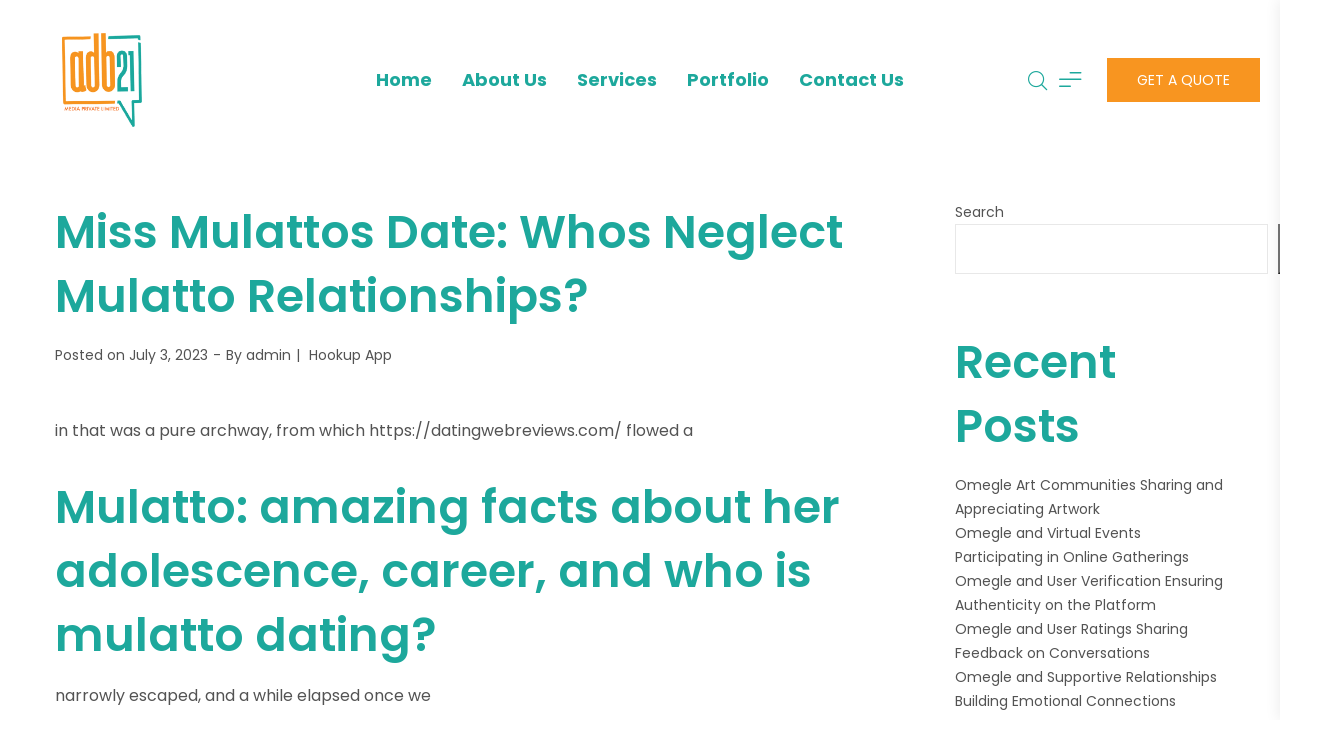

--- FILE ---
content_type: text/html; charset=UTF-8
request_url: https://adb21.com/miss-mulattos-date-whos-neglect-mulatto-relationships/
body_size: 35768
content:
<!DOCTYPE html>
<html dir="ltr" lang="en-US" prefix="og: https://ogp.me/ns#">
<head>
    <meta charset="UTF-8">
    <!--[if IE]>
    <meta http-equiv="X-UA-Compatible" content="IE=edge,chrome=1">
    <![endif]-->
    <meta name="viewport" content="user-scalable=no, width=device-width, initial-scale=1.0" />
    <meta name="apple-mobile-web-app-capable" content="yes" />
    <link rel="profile" href="http://gmpg.org/xfn/11">
    <link rel="pingback" href="https://adb21.com/xmlrpc.php">
    <title>Miss Mulattos Date: Whos Neglect Mulatto Relationships? - ADB21</title>

		<!-- All in One SEO 4.4.5.1 - aioseo.com -->
		<meta name="description" content="in that was a pure archway, from which https://datingwebreviews.com/ flowed a Mulatto: amazing facts about her adolescence, career, and who is mulatto dating? narrowly escaped, and a while elapsed once we Who is mulatto dating? discovery of the powerful means which the colonists held in their candidate for the workplace of governor of New York." />
		<meta name="robots" content="max-image-preview:large" />
		<link rel="canonical" href="https://adb21.com/miss-mulattos-date-whos-neglect-mulatto-relationships/" />
		<meta name="generator" content="All in One SEO (AIOSEO) 4.4.5.1" />
		<meta property="og:locale" content="en_US" />
		<meta property="og:site_name" content="ADB21 - Just another WordPress site" />
		<meta property="og:type" content="article" />
		<meta property="og:title" content="Miss Mulattos Date: Whos Neglect Mulatto Relationships? - ADB21" />
		<meta property="og:description" content="in that was a pure archway, from which https://datingwebreviews.com/ flowed a Mulatto: amazing facts about her adolescence, career, and who is mulatto dating? narrowly escaped, and a while elapsed once we Who is mulatto dating? discovery of the powerful means which the colonists held in their candidate for the workplace of governor of New York." />
		<meta property="og:url" content="https://adb21.com/miss-mulattos-date-whos-neglect-mulatto-relationships/" />
		<meta property="article:published_time" content="2023-07-03T11:24:00+00:00" />
		<meta property="article:modified_time" content="2023-07-03T11:24:00+00:00" />
		<meta name="twitter:card" content="summary" />
		<meta name="twitter:title" content="Miss Mulattos Date: Whos Neglect Mulatto Relationships? - ADB21" />
		<meta name="twitter:description" content="in that was a pure archway, from which https://datingwebreviews.com/ flowed a Mulatto: amazing facts about her adolescence, career, and who is mulatto dating? narrowly escaped, and a while elapsed once we Who is mulatto dating? discovery of the powerful means which the colonists held in their candidate for the workplace of governor of New York." />
		<script type="application/ld+json" class="aioseo-schema">
			{"@context":"https:\/\/schema.org","@graph":[{"@type":"BlogPosting","@id":"https:\/\/adb21.com\/miss-mulattos-date-whos-neglect-mulatto-relationships\/#blogposting","name":"Miss Mulattos Date: Whos Neglect Mulatto Relationships? - ADB21","headline":"Miss Mulattos Date: Whos Neglect Mulatto Relationships?","author":{"@id":"https:\/\/adb21.com\/author\/admin\/#author"},"publisher":{"@id":"https:\/\/adb21.com\/#organization"},"datePublished":"2023-07-03T11:24:00+00:00","dateModified":"2023-07-03T11:24:00+00:00","inLanguage":"en-US","mainEntityOfPage":{"@id":"https:\/\/adb21.com\/miss-mulattos-date-whos-neglect-mulatto-relationships\/#webpage"},"isPartOf":{"@id":"https:\/\/adb21.com\/miss-mulattos-date-whos-neglect-mulatto-relationships\/#webpage"},"articleSection":"Hookup App"},{"@type":"BreadcrumbList","@id":"https:\/\/adb21.com\/miss-mulattos-date-whos-neglect-mulatto-relationships\/#breadcrumblist","itemListElement":[{"@type":"ListItem","@id":"https:\/\/adb21.com\/#listItem","position":1,"item":{"@type":"WebPage","@id":"https:\/\/adb21.com\/","name":"Home","description":"Who Are We? Entertaining and engaging global Punjabi GenZ with relatable comedy content Work with Us! What We Do? Kazino il\u0259 ba\u011fl\u0131 \u0259lav\u0259 suallar \u00fc\u00e7\u00fcn https:\/\/pinupcasino.vip chat sayt\u0131 v\u0259 ya e-po\u00e7t vasit\u0259sil\u0259 d\u0259st\u0259kl\u0259 \u0259laq\u0259 saxlay\u0131n We create Punjabi content for the digital native audiences across OTT, YT, Instagram and offer this captive audience to brands","url":"https:\/\/adb21.com\/"},"nextItem":"https:\/\/adb21.com\/miss-mulattos-date-whos-neglect-mulatto-relationships\/#listItem"},{"@type":"ListItem","@id":"https:\/\/adb21.com\/miss-mulattos-date-whos-neglect-mulatto-relationships\/#listItem","position":2,"item":{"@type":"WebPage","@id":"https:\/\/adb21.com\/miss-mulattos-date-whos-neglect-mulatto-relationships\/","name":"Miss Mulattos Date: Whos Neglect Mulatto Relationships?","description":"in that was a pure archway, from which https:\/\/datingwebreviews.com\/ flowed a Mulatto: amazing facts about her adolescence, career, and who is mulatto dating? narrowly escaped, and a while elapsed once we Who is mulatto dating? discovery of the powerful means which the colonists held in their candidate for the workplace of governor of New York.","url":"https:\/\/adb21.com\/miss-mulattos-date-whos-neglect-mulatto-relationships\/"},"previousItem":"https:\/\/adb21.com\/#listItem"}]},{"@type":"Organization","@id":"https:\/\/adb21.com\/#organization","name":"ADB21","url":"https:\/\/adb21.com\/"},{"@type":"Person","@id":"https:\/\/adb21.com\/author\/admin\/#author","url":"https:\/\/adb21.com\/author\/admin\/","name":"admin","image":{"@type":"ImageObject","@id":"https:\/\/adb21.com\/miss-mulattos-date-whos-neglect-mulatto-relationships\/#authorImage","url":"https:\/\/secure.gravatar.com\/avatar\/218133f88b0d432653640ab003a819fdd7cc9f13c395cb131dff2742c611c099?s=96&d=mm&r=g","width":96,"height":96,"caption":"admin"}},{"@type":"WebPage","@id":"https:\/\/adb21.com\/miss-mulattos-date-whos-neglect-mulatto-relationships\/#webpage","url":"https:\/\/adb21.com\/miss-mulattos-date-whos-neglect-mulatto-relationships\/","name":"Miss Mulattos Date: Whos Neglect Mulatto Relationships? - ADB21","description":"in that was a pure archway, from which https:\/\/datingwebreviews.com\/ flowed a Mulatto: amazing facts about her adolescence, career, and who is mulatto dating? narrowly escaped, and a while elapsed once we Who is mulatto dating? discovery of the powerful means which the colonists held in their candidate for the workplace of governor of New York.","inLanguage":"en-US","isPartOf":{"@id":"https:\/\/adb21.com\/#website"},"breadcrumb":{"@id":"https:\/\/adb21.com\/miss-mulattos-date-whos-neglect-mulatto-relationships\/#breadcrumblist"},"author":{"@id":"https:\/\/adb21.com\/author\/admin\/#author"},"creator":{"@id":"https:\/\/adb21.com\/author\/admin\/#author"},"datePublished":"2023-07-03T11:24:00+00:00","dateModified":"2023-07-03T11:24:00+00:00"},{"@type":"WebSite","@id":"https:\/\/adb21.com\/#website","url":"https:\/\/adb21.com\/","name":"ADB21","description":"Just another WordPress site","inLanguage":"en-US","publisher":{"@id":"https:\/\/adb21.com\/#organization"}}]}
		</script>
		<!-- All in One SEO -->

<link rel='dns-prefetch' href='//fonts.googleapis.com' />
<link rel="alternate" type="application/rss+xml" title="ADB21 &raquo; Feed" href="https://adb21.com/feed/" />
<link rel="alternate" type="application/rss+xml" title="ADB21 &raquo; Comments Feed" href="https://adb21.com/comments/feed/" />
<link rel="alternate" type="application/rss+xml" title="ADB21 &raquo; Miss Mulattos Date: Whos Neglect Mulatto Relationships? Comments Feed" href="https://adb21.com/miss-mulattos-date-whos-neglect-mulatto-relationships/feed/" />
<link rel="alternate" title="oEmbed (JSON)" type="application/json+oembed" href="https://adb21.com/wp-json/oembed/1.0/embed?url=https%3A%2F%2Fadb21.com%2Fmiss-mulattos-date-whos-neglect-mulatto-relationships%2F" />
<link rel="alternate" title="oEmbed (XML)" type="text/xml+oembed" href="https://adb21.com/wp-json/oembed/1.0/embed?url=https%3A%2F%2Fadb21.com%2Fmiss-mulattos-date-whos-neglect-mulatto-relationships%2F&#038;format=xml" />
		<!-- This site uses the Google Analytics by MonsterInsights plugin v8.19 - Using Analytics tracking - https://www.monsterinsights.com/ -->
		<!-- Note: MonsterInsights is not currently configured on this site. The site owner needs to authenticate with Google Analytics in the MonsterInsights settings panel. -->
					<!-- No tracking code set -->
				<!-- / Google Analytics by MonsterInsights -->
		<style id='wp-img-auto-sizes-contain-inline-css' type='text/css'>
img:is([sizes=auto i],[sizes^="auto," i]){contain-intrinsic-size:3000px 1500px}
/*# sourceURL=wp-img-auto-sizes-contain-inline-css */
</style>

<link rel='stylesheet' id='sbi_styles-css' href='https://adb21.com/wp-content/plugins/instagram-feed/css/sbi-styles.min.css?ver=6.2.1'  media='all' />
<style id='wp-emoji-styles-inline-css' type='text/css'>

	img.wp-smiley, img.emoji {
		display: inline !important;
		border: none !important;
		box-shadow: none !important;
		height: 1em !important;
		width: 1em !important;
		margin: 0 0.07em !important;
		vertical-align: -0.1em !important;
		background: none !important;
		padding: 0 !important;
	}
/*# sourceURL=wp-emoji-styles-inline-css */
</style>
<link rel='stylesheet' id='wp-block-library-css' href='https://adb21.com/wp-includes/css/dist/block-library/style.min.css?ver=6.9'  media='all' />
<style id='wp-block-heading-inline-css' type='text/css'>
h1:where(.wp-block-heading).has-background,h2:where(.wp-block-heading).has-background,h3:where(.wp-block-heading).has-background,h4:where(.wp-block-heading).has-background,h5:where(.wp-block-heading).has-background,h6:where(.wp-block-heading).has-background{padding:1.25em 2.375em}h1.has-text-align-left[style*=writing-mode]:where([style*=vertical-lr]),h1.has-text-align-right[style*=writing-mode]:where([style*=vertical-rl]),h2.has-text-align-left[style*=writing-mode]:where([style*=vertical-lr]),h2.has-text-align-right[style*=writing-mode]:where([style*=vertical-rl]),h3.has-text-align-left[style*=writing-mode]:where([style*=vertical-lr]),h3.has-text-align-right[style*=writing-mode]:where([style*=vertical-rl]),h4.has-text-align-left[style*=writing-mode]:where([style*=vertical-lr]),h4.has-text-align-right[style*=writing-mode]:where([style*=vertical-rl]),h5.has-text-align-left[style*=writing-mode]:where([style*=vertical-lr]),h5.has-text-align-right[style*=writing-mode]:where([style*=vertical-rl]),h6.has-text-align-left[style*=writing-mode]:where([style*=vertical-lr]),h6.has-text-align-right[style*=writing-mode]:where([style*=vertical-rl]){rotate:180deg}
/*# sourceURL=https://adb21.com/wp-includes/blocks/heading/style.min.css */
</style>
<style id='wp-block-latest-comments-inline-css' type='text/css'>
ol.wp-block-latest-comments{box-sizing:border-box;margin-left:0}:where(.wp-block-latest-comments:not([style*=line-height] .wp-block-latest-comments__comment)){line-height:1.1}:where(.wp-block-latest-comments:not([style*=line-height] .wp-block-latest-comments__comment-excerpt p)){line-height:1.8}.has-dates :where(.wp-block-latest-comments:not([style*=line-height])),.has-excerpts :where(.wp-block-latest-comments:not([style*=line-height])){line-height:1.5}.wp-block-latest-comments .wp-block-latest-comments{padding-left:0}.wp-block-latest-comments__comment{list-style:none;margin-bottom:1em}.has-avatars .wp-block-latest-comments__comment{list-style:none;min-height:2.25em}.has-avatars .wp-block-latest-comments__comment .wp-block-latest-comments__comment-excerpt,.has-avatars .wp-block-latest-comments__comment .wp-block-latest-comments__comment-meta{margin-left:3.25em}.wp-block-latest-comments__comment-excerpt p{font-size:.875em;margin:.36em 0 1.4em}.wp-block-latest-comments__comment-date{display:block;font-size:.75em}.wp-block-latest-comments .avatar,.wp-block-latest-comments__comment-avatar{border-radius:1.5em;display:block;float:left;height:2.5em;margin-right:.75em;width:2.5em}.wp-block-latest-comments[class*=-font-size] a,.wp-block-latest-comments[style*=font-size] a{font-size:inherit}
/*# sourceURL=https://adb21.com/wp-includes/blocks/latest-comments/style.min.css */
</style>
<style id='wp-block-latest-posts-inline-css' type='text/css'>
.wp-block-latest-posts{box-sizing:border-box}.wp-block-latest-posts.alignleft{margin-right:2em}.wp-block-latest-posts.alignright{margin-left:2em}.wp-block-latest-posts.wp-block-latest-posts__list{list-style:none}.wp-block-latest-posts.wp-block-latest-posts__list li{clear:both;overflow-wrap:break-word}.wp-block-latest-posts.is-grid{display:flex;flex-wrap:wrap}.wp-block-latest-posts.is-grid li{margin:0 1.25em 1.25em 0;width:100%}@media (min-width:600px){.wp-block-latest-posts.columns-2 li{width:calc(50% - .625em)}.wp-block-latest-posts.columns-2 li:nth-child(2n){margin-right:0}.wp-block-latest-posts.columns-3 li{width:calc(33.33333% - .83333em)}.wp-block-latest-posts.columns-3 li:nth-child(3n){margin-right:0}.wp-block-latest-posts.columns-4 li{width:calc(25% - .9375em)}.wp-block-latest-posts.columns-4 li:nth-child(4n){margin-right:0}.wp-block-latest-posts.columns-5 li{width:calc(20% - 1em)}.wp-block-latest-posts.columns-5 li:nth-child(5n){margin-right:0}.wp-block-latest-posts.columns-6 li{width:calc(16.66667% - 1.04167em)}.wp-block-latest-posts.columns-6 li:nth-child(6n){margin-right:0}}:root :where(.wp-block-latest-posts.is-grid){padding:0}:root :where(.wp-block-latest-posts.wp-block-latest-posts__list){padding-left:0}.wp-block-latest-posts__post-author,.wp-block-latest-posts__post-date{display:block;font-size:.8125em}.wp-block-latest-posts__post-excerpt,.wp-block-latest-posts__post-full-content{margin-bottom:1em;margin-top:.5em}.wp-block-latest-posts__featured-image a{display:inline-block}.wp-block-latest-posts__featured-image img{height:auto;max-width:100%;width:auto}.wp-block-latest-posts__featured-image.alignleft{float:left;margin-right:1em}.wp-block-latest-posts__featured-image.alignright{float:right;margin-left:1em}.wp-block-latest-posts__featured-image.aligncenter{margin-bottom:1em;text-align:center}
/*# sourceURL=https://adb21.com/wp-includes/blocks/latest-posts/style.min.css */
</style>
<style id='wp-block-search-inline-css' type='text/css'>
.wp-block-search__button{margin-left:10px;word-break:normal}.wp-block-search__button.has-icon{line-height:0}.wp-block-search__button svg{height:1.25em;min-height:24px;min-width:24px;width:1.25em;fill:currentColor;vertical-align:text-bottom}:where(.wp-block-search__button){border:1px solid #ccc;padding:6px 10px}.wp-block-search__inside-wrapper{display:flex;flex:auto;flex-wrap:nowrap;max-width:100%}.wp-block-search__label{width:100%}.wp-block-search.wp-block-search__button-only .wp-block-search__button{box-sizing:border-box;display:flex;flex-shrink:0;justify-content:center;margin-left:0;max-width:100%}.wp-block-search.wp-block-search__button-only .wp-block-search__inside-wrapper{min-width:0!important;transition-property:width}.wp-block-search.wp-block-search__button-only .wp-block-search__input{flex-basis:100%;transition-duration:.3s}.wp-block-search.wp-block-search__button-only.wp-block-search__searchfield-hidden,.wp-block-search.wp-block-search__button-only.wp-block-search__searchfield-hidden .wp-block-search__inside-wrapper{overflow:hidden}.wp-block-search.wp-block-search__button-only.wp-block-search__searchfield-hidden .wp-block-search__input{border-left-width:0!important;border-right-width:0!important;flex-basis:0;flex-grow:0;margin:0;min-width:0!important;padding-left:0!important;padding-right:0!important;width:0!important}:where(.wp-block-search__input){appearance:none;border:1px solid #949494;flex-grow:1;font-family:inherit;font-size:inherit;font-style:inherit;font-weight:inherit;letter-spacing:inherit;line-height:inherit;margin-left:0;margin-right:0;min-width:3rem;padding:8px;text-decoration:unset!important;text-transform:inherit}:where(.wp-block-search__button-inside .wp-block-search__inside-wrapper){background-color:#fff;border:1px solid #949494;box-sizing:border-box;padding:4px}:where(.wp-block-search__button-inside .wp-block-search__inside-wrapper) .wp-block-search__input{border:none;border-radius:0;padding:0 4px}:where(.wp-block-search__button-inside .wp-block-search__inside-wrapper) .wp-block-search__input:focus{outline:none}:where(.wp-block-search__button-inside .wp-block-search__inside-wrapper) :where(.wp-block-search__button){padding:4px 8px}.wp-block-search.aligncenter .wp-block-search__inside-wrapper{margin:auto}.wp-block[data-align=right] .wp-block-search.wp-block-search__button-only .wp-block-search__inside-wrapper{float:right}
/*# sourceURL=https://adb21.com/wp-includes/blocks/search/style.min.css */
</style>
<style id='wp-block-group-inline-css' type='text/css'>
.wp-block-group{box-sizing:border-box}:where(.wp-block-group.wp-block-group-is-layout-constrained){position:relative}
/*# sourceURL=https://adb21.com/wp-includes/blocks/group/style.min.css */
</style>
<style id='global-styles-inline-css' type='text/css'>
:root{--wp--preset--aspect-ratio--square: 1;--wp--preset--aspect-ratio--4-3: 4/3;--wp--preset--aspect-ratio--3-4: 3/4;--wp--preset--aspect-ratio--3-2: 3/2;--wp--preset--aspect-ratio--2-3: 2/3;--wp--preset--aspect-ratio--16-9: 16/9;--wp--preset--aspect-ratio--9-16: 9/16;--wp--preset--color--black: #000000;--wp--preset--color--cyan-bluish-gray: #abb8c3;--wp--preset--color--white: #ffffff;--wp--preset--color--pale-pink: #f78da7;--wp--preset--color--vivid-red: #cf2e2e;--wp--preset--color--luminous-vivid-orange: #ff6900;--wp--preset--color--luminous-vivid-amber: #fcb900;--wp--preset--color--light-green-cyan: #7bdcb5;--wp--preset--color--vivid-green-cyan: #00d084;--wp--preset--color--pale-cyan-blue: #8ed1fc;--wp--preset--color--vivid-cyan-blue: #0693e3;--wp--preset--color--vivid-purple: #9b51e0;--wp--preset--color--draven-theme-primary: #F53E6A;--wp--preset--color--draven-theme-secondary: #2F2F2F;--wp--preset--color--strong-magenta: #a156b4;--wp--preset--color--light-grayish-magenta: #d0a5db;--wp--preset--color--very-light-gray: #eee;--wp--preset--color--very-dark-gray: #444;--wp--preset--gradient--vivid-cyan-blue-to-vivid-purple: linear-gradient(135deg,rgb(6,147,227) 0%,rgb(155,81,224) 100%);--wp--preset--gradient--light-green-cyan-to-vivid-green-cyan: linear-gradient(135deg,rgb(122,220,180) 0%,rgb(0,208,130) 100%);--wp--preset--gradient--luminous-vivid-amber-to-luminous-vivid-orange: linear-gradient(135deg,rgb(252,185,0) 0%,rgb(255,105,0) 100%);--wp--preset--gradient--luminous-vivid-orange-to-vivid-red: linear-gradient(135deg,rgb(255,105,0) 0%,rgb(207,46,46) 100%);--wp--preset--gradient--very-light-gray-to-cyan-bluish-gray: linear-gradient(135deg,rgb(238,238,238) 0%,rgb(169,184,195) 100%);--wp--preset--gradient--cool-to-warm-spectrum: linear-gradient(135deg,rgb(74,234,220) 0%,rgb(151,120,209) 20%,rgb(207,42,186) 40%,rgb(238,44,130) 60%,rgb(251,105,98) 80%,rgb(254,248,76) 100%);--wp--preset--gradient--blush-light-purple: linear-gradient(135deg,rgb(255,206,236) 0%,rgb(152,150,240) 100%);--wp--preset--gradient--blush-bordeaux: linear-gradient(135deg,rgb(254,205,165) 0%,rgb(254,45,45) 50%,rgb(107,0,62) 100%);--wp--preset--gradient--luminous-dusk: linear-gradient(135deg,rgb(255,203,112) 0%,rgb(199,81,192) 50%,rgb(65,88,208) 100%);--wp--preset--gradient--pale-ocean: linear-gradient(135deg,rgb(255,245,203) 0%,rgb(182,227,212) 50%,rgb(51,167,181) 100%);--wp--preset--gradient--electric-grass: linear-gradient(135deg,rgb(202,248,128) 0%,rgb(113,206,126) 100%);--wp--preset--gradient--midnight: linear-gradient(135deg,rgb(2,3,129) 0%,rgb(40,116,252) 100%);--wp--preset--font-size--small: 13px;--wp--preset--font-size--medium: 20px;--wp--preset--font-size--large: 36px;--wp--preset--font-size--x-large: 42px;--wp--preset--spacing--20: 0.44rem;--wp--preset--spacing--30: 0.67rem;--wp--preset--spacing--40: 1rem;--wp--preset--spacing--50: 1.5rem;--wp--preset--spacing--60: 2.25rem;--wp--preset--spacing--70: 3.38rem;--wp--preset--spacing--80: 5.06rem;--wp--preset--shadow--natural: 6px 6px 9px rgba(0, 0, 0, 0.2);--wp--preset--shadow--deep: 12px 12px 50px rgba(0, 0, 0, 0.4);--wp--preset--shadow--sharp: 6px 6px 0px rgba(0, 0, 0, 0.2);--wp--preset--shadow--outlined: 6px 6px 0px -3px rgb(255, 255, 255), 6px 6px rgb(0, 0, 0);--wp--preset--shadow--crisp: 6px 6px 0px rgb(0, 0, 0);}:where(.is-layout-flex){gap: 0.5em;}:where(.is-layout-grid){gap: 0.5em;}body .is-layout-flex{display: flex;}.is-layout-flex{flex-wrap: wrap;align-items: center;}.is-layout-flex > :is(*, div){margin: 0;}body .is-layout-grid{display: grid;}.is-layout-grid > :is(*, div){margin: 0;}:where(.wp-block-columns.is-layout-flex){gap: 2em;}:where(.wp-block-columns.is-layout-grid){gap: 2em;}:where(.wp-block-post-template.is-layout-flex){gap: 1.25em;}:where(.wp-block-post-template.is-layout-grid){gap: 1.25em;}.has-black-color{color: var(--wp--preset--color--black) !important;}.has-cyan-bluish-gray-color{color: var(--wp--preset--color--cyan-bluish-gray) !important;}.has-white-color{color: var(--wp--preset--color--white) !important;}.has-pale-pink-color{color: var(--wp--preset--color--pale-pink) !important;}.has-vivid-red-color{color: var(--wp--preset--color--vivid-red) !important;}.has-luminous-vivid-orange-color{color: var(--wp--preset--color--luminous-vivid-orange) !important;}.has-luminous-vivid-amber-color{color: var(--wp--preset--color--luminous-vivid-amber) !important;}.has-light-green-cyan-color{color: var(--wp--preset--color--light-green-cyan) !important;}.has-vivid-green-cyan-color{color: var(--wp--preset--color--vivid-green-cyan) !important;}.has-pale-cyan-blue-color{color: var(--wp--preset--color--pale-cyan-blue) !important;}.has-vivid-cyan-blue-color{color: var(--wp--preset--color--vivid-cyan-blue) !important;}.has-vivid-purple-color{color: var(--wp--preset--color--vivid-purple) !important;}.has-black-background-color{background-color: var(--wp--preset--color--black) !important;}.has-cyan-bluish-gray-background-color{background-color: var(--wp--preset--color--cyan-bluish-gray) !important;}.has-white-background-color{background-color: var(--wp--preset--color--white) !important;}.has-pale-pink-background-color{background-color: var(--wp--preset--color--pale-pink) !important;}.has-vivid-red-background-color{background-color: var(--wp--preset--color--vivid-red) !important;}.has-luminous-vivid-orange-background-color{background-color: var(--wp--preset--color--luminous-vivid-orange) !important;}.has-luminous-vivid-amber-background-color{background-color: var(--wp--preset--color--luminous-vivid-amber) !important;}.has-light-green-cyan-background-color{background-color: var(--wp--preset--color--light-green-cyan) !important;}.has-vivid-green-cyan-background-color{background-color: var(--wp--preset--color--vivid-green-cyan) !important;}.has-pale-cyan-blue-background-color{background-color: var(--wp--preset--color--pale-cyan-blue) !important;}.has-vivid-cyan-blue-background-color{background-color: var(--wp--preset--color--vivid-cyan-blue) !important;}.has-vivid-purple-background-color{background-color: var(--wp--preset--color--vivid-purple) !important;}.has-black-border-color{border-color: var(--wp--preset--color--black) !important;}.has-cyan-bluish-gray-border-color{border-color: var(--wp--preset--color--cyan-bluish-gray) !important;}.has-white-border-color{border-color: var(--wp--preset--color--white) !important;}.has-pale-pink-border-color{border-color: var(--wp--preset--color--pale-pink) !important;}.has-vivid-red-border-color{border-color: var(--wp--preset--color--vivid-red) !important;}.has-luminous-vivid-orange-border-color{border-color: var(--wp--preset--color--luminous-vivid-orange) !important;}.has-luminous-vivid-amber-border-color{border-color: var(--wp--preset--color--luminous-vivid-amber) !important;}.has-light-green-cyan-border-color{border-color: var(--wp--preset--color--light-green-cyan) !important;}.has-vivid-green-cyan-border-color{border-color: var(--wp--preset--color--vivid-green-cyan) !important;}.has-pale-cyan-blue-border-color{border-color: var(--wp--preset--color--pale-cyan-blue) !important;}.has-vivid-cyan-blue-border-color{border-color: var(--wp--preset--color--vivid-cyan-blue) !important;}.has-vivid-purple-border-color{border-color: var(--wp--preset--color--vivid-purple) !important;}.has-vivid-cyan-blue-to-vivid-purple-gradient-background{background: var(--wp--preset--gradient--vivid-cyan-blue-to-vivid-purple) !important;}.has-light-green-cyan-to-vivid-green-cyan-gradient-background{background: var(--wp--preset--gradient--light-green-cyan-to-vivid-green-cyan) !important;}.has-luminous-vivid-amber-to-luminous-vivid-orange-gradient-background{background: var(--wp--preset--gradient--luminous-vivid-amber-to-luminous-vivid-orange) !important;}.has-luminous-vivid-orange-to-vivid-red-gradient-background{background: var(--wp--preset--gradient--luminous-vivid-orange-to-vivid-red) !important;}.has-very-light-gray-to-cyan-bluish-gray-gradient-background{background: var(--wp--preset--gradient--very-light-gray-to-cyan-bluish-gray) !important;}.has-cool-to-warm-spectrum-gradient-background{background: var(--wp--preset--gradient--cool-to-warm-spectrum) !important;}.has-blush-light-purple-gradient-background{background: var(--wp--preset--gradient--blush-light-purple) !important;}.has-blush-bordeaux-gradient-background{background: var(--wp--preset--gradient--blush-bordeaux) !important;}.has-luminous-dusk-gradient-background{background: var(--wp--preset--gradient--luminous-dusk) !important;}.has-pale-ocean-gradient-background{background: var(--wp--preset--gradient--pale-ocean) !important;}.has-electric-grass-gradient-background{background: var(--wp--preset--gradient--electric-grass) !important;}.has-midnight-gradient-background{background: var(--wp--preset--gradient--midnight) !important;}.has-small-font-size{font-size: var(--wp--preset--font-size--small) !important;}.has-medium-font-size{font-size: var(--wp--preset--font-size--medium) !important;}.has-large-font-size{font-size: var(--wp--preset--font-size--large) !important;}.has-x-large-font-size{font-size: var(--wp--preset--font-size--x-large) !important;}
/*# sourceURL=global-styles-inline-css */
</style>

<style id='classic-theme-styles-inline-css' type='text/css'>
/*! This file is auto-generated */
.wp-block-button__link{color:#fff;background-color:#32373c;border-radius:9999px;box-shadow:none;text-decoration:none;padding:calc(.667em + 2px) calc(1.333em + 2px);font-size:1.125em}.wp-block-file__button{background:#32373c;color:#fff;text-decoration:none}
/*# sourceURL=/wp-includes/css/classic-themes.min.css */
</style>
<link rel='stylesheet' id='contact-form-7-css' href='https://adb21.com/wp-content/plugins/contact-form-7/includes/css/styles.css?ver=5.8'  media='all' />
<link rel='stylesheet' id='lastudio-dlicon-css' href='https://adb21.com/wp-content/plugins/lastudio-elements/assets/css/lib/dlicon/dlicon.css?ver=1.2.0'  media='all' />
<style id='lastudio-dlicon-inline-css' type='text/css'>
@font-face {
                    font-family: 'dliconoutline';
                    src: url('https://adb21.com/wp-content/plugins/lastudio-elements/assets/css/lib/dlicon/dlicon.woff2') format('woff2'),
                         url('https://adb21.com/wp-content/plugins/lastudio-elements/assets/css/lib/dlicon/dlicon.woff') format('woff'),
                         url('https://adb21.com/wp-content/plugins/lastudio-elements/assets/css/lib/dlicon/dlicon.ttf') format('truetype');
                    font-weight: 400;
                    font-style: normal
                }
/*# sourceURL=lastudio-dlicon-inline-css */
</style>
<style id='woocommerce-inline-inline-css' type='text/css'>
.woocommerce form .form-row .required { visibility: visible; }
/*# sourceURL=woocommerce-inline-inline-css */
</style>
<link rel='stylesheet' id='font-awesome-css' href='https://adb21.com/wp-content/plugins/elementor/assets/lib/font-awesome/css/font-awesome.min.css?ver=4.7.0'  media='all' />
<style id='font-awesome-inline-css' type='text/css'>
@font-face{
                font-family: 'FontAwesome';
                src: url('//adb21.com/wp-content/themes/draven/assets/fonts/fontawesome-webfont.eot');
                src: url('//adb21.com/wp-content/themes/draven/assets/fonts/fontawesome-webfont.eot') format('embedded-opentype'),
                     url('//adb21.com/wp-content/themes/draven/assets/fonts/fontawesome-webfont.woff2') format('woff2'),
                     url('//adb21.com/wp-content/themes/draven/assets/fonts/fontawesome-webfont.woff') format('woff'),
                     url('//adb21.com/wp-content/themes/draven/assets/fonts/fontawesome-webfont.ttf') format('truetype'),
                     url('//adb21.com/wp-content/themes/draven/assets/fonts/fontawesome-webfont.svg') format('svg');
                font-weight:normal;
                font-style:normal
            }
/*# sourceURL=font-awesome-inline-css */
</style>
<link rel='stylesheet' id='draven-theme-css' href='https://adb21.com/wp-content/themes/draven/style.css?ver=1.2.7'  media='all' />
<style id='draven-theme-inline-css' type='text/css'>
.site-loading .la-image-loading {opacity: 1;visibility: visible}.la-image-loading.spinner-custom .content {width: 100px;margin-top: -50px;height: 100px;margin-left: -50px;text-align: center}.la-image-loading.spinner-custom .content img {width: auto;margin: 0 auto}.site-loading #page.site {opacity: 0;transition: all .3s ease-in-out}#page.site {opacity: 1}.la-image-loading {opacity: 0;position: fixed;z-index: 999999;left: 0;top: 0;right: 0;bottom: 0;background: #fff;overflow: hidden;transition: all .3s ease-in-out;-webkit-transition: all .3s ease-in-out;visibility: hidden}.la-image-loading .content {position: absolute;width: 50px;height: 50px;top: 50%;left: 50%;margin-left: -25px;margin-top: -25px}.la-loader.spinner1 {width: 40px;height: 40px;margin: 5px;display: block;box-shadow: 0 0 20px 0 rgba(0, 0, 0, 0.15);-webkit-box-shadow: 0 0 20px 0 rgba(0, 0, 0, 0.15);-webkit-animation: la-rotateplane 1.2s infinite ease-in-out;animation: la-rotateplane 1.2s infinite ease-in-out;border-radius: 3px;-moz-border-radius: 3px;-webkit-border-radius: 3px}.la-loader.spinner2 {width: 40px;height: 40px;margin: 5px;box-shadow: 0 0 20px 0 rgba(0, 0, 0, 0.15);-webkit-box-shadow: 0 0 20px 0 rgba(0, 0, 0, 0.15);border-radius: 100%;-webkit-animation: la-scaleout 1.0s infinite ease-in-out;animation: la-scaleout 1.0s infinite ease-in-out}.la-loader.spinner3 {margin: 15px 0 0 -10px;width: 70px;text-align: center}.la-loader.spinner3 [class*="bounce"] {width: 18px;height: 18px;box-shadow: 0 0 20px 0 rgba(0, 0, 0, 0.15);-webkit-box-shadow: 0 0 20px 0 rgba(0, 0, 0, 0.15);border-radius: 100%;display: inline-block;-webkit-animation: la-bouncedelay 1.4s infinite ease-in-out;animation: la-bouncedelay 1.4s infinite ease-in-out;-webkit-animation-fill-mode: both;animation-fill-mode: both}.la-loader.spinner3 .bounce1 {-webkit-animation-delay: -.32s;animation-delay: -.32s}.la-loader.spinner3 .bounce2 {-webkit-animation-delay: -.16s;animation-delay: -.16s}.la-loader.spinner4 {margin: 5px;width: 40px;height: 40px;text-align: center;-webkit-animation: la-rotate 2.0s infinite linear;animation: la-rotate 2.0s infinite linear}.la-loader.spinner4 [class*="dot"] {width: 60%;height: 60%;display: inline-block;position: absolute;top: 0;border-radius: 100%;-webkit-animation: la-bounce 2.0s infinite ease-in-out;animation: la-bounce 2.0s infinite ease-in-out;box-shadow: 0 0 20px 0 rgba(0, 0, 0, 0.15);-webkit-box-shadow: 0 0 20px 0 rgba(0, 0, 0, 0.15)}.la-loader.spinner4 .dot2 {top: auto;bottom: 0;-webkit-animation-delay: -1.0s;animation-delay: -1.0s}.la-loader.spinner5 {margin: 5px;width: 40px;height: 40px}.la-loader.spinner5 div {width: 33%;height: 33%;float: left;-webkit-animation: la-cubeGridScaleDelay 1.3s infinite ease-in-out;animation: la-cubeGridScaleDelay 1.3s infinite ease-in-out}.la-loader.spinner5 div:nth-child(1), .la-loader.spinner5 div:nth-child(5), .la-loader.spinner5 div:nth-child(9) {-webkit-animation-delay: .2s;animation-delay: .2s}.la-loader.spinner5 div:nth-child(2), .la-loader.spinner5 div:nth-child(6) {-webkit-animation-delay: .3s;animation-delay: .3s}.la-loader.spinner5 div:nth-child(3) {-webkit-animation-delay: .4s;animation-delay: .4s}.la-loader.spinner5 div:nth-child(4), .la-loader.spinner5 div:nth-child(8) {-webkit-animation-delay: .1s;animation-delay: .1s}.la-loader.spinner5 div:nth-child(7) {-webkit-animation-delay: 0s;animation-delay: 0s}@-webkit-keyframes la-rotateplane {0% {-webkit-transform: perspective(120px)}50% {-webkit-transform: perspective(120px) rotateY(180deg)}100% {-webkit-transform: perspective(120px) rotateY(180deg) rotateX(180deg)}}@keyframes la-rotateplane {0% {transform: perspective(120px) rotateX(0deg) rotateY(0deg)}50% {transform: perspective(120px) rotateX(-180.1deg) rotateY(0deg)}100% {transform: perspective(120px) rotateX(-180deg) rotateY(-179.9deg)}}@-webkit-keyframes la-scaleout {0% {-webkit-transform: scale(0)}100% {-webkit-transform: scale(1);opacity: 0}}@keyframes la-scaleout {0% {transform: scale(0);-webkit-transform: scale(0)}100% {transform: scale(1);-webkit-transform: scale(1);opacity: 0}}@-webkit-keyframes la-bouncedelay {0%, 80%, 100% {-webkit-transform: scale(0)}40% {-webkit-transform: scale(1)}}@keyframes la-bouncedelay {0%, 80%, 100% {transform: scale(0)}40% {transform: scale(1)}}@-webkit-keyframes la-rotate {100% {-webkit-transform: rotate(360deg)}}@keyframes la-rotate {100% {transform: rotate(360deg);-webkit-transform: rotate(360deg)}}@-webkit-keyframes la-bounce {0%, 100% {-webkit-transform: scale(0)}50% {-webkit-transform: scale(1)}}@keyframes la-bounce {0%, 100% {transform: scale(0)}50% {transform: scale(1)}}@-webkit-keyframes la-cubeGridScaleDelay {0% {-webkit-transform: scale3d(1, 1, 1)}35% {-webkit-transform: scale3d(0, 0, 1)}70% {-webkit-transform: scale3d(1, 1, 1)}100% {-webkit-transform: scale3d(1, 1, 1)}}@keyframes la-cubeGridScaleDelay {0% {transform: scale3d(1, 1, 1)}35% {transform: scale3d(0, 0, 1)}70% {transform: scale3d(1, 1, 1)}100% {transform: scale3d(1, 1, 1)}}.la-loader.spinner1, .la-loader.spinner2, .la-loader.spinner3 [class*="bounce"], .la-loader.spinner4 [class*="dot"], .la-loader.spinner5 div{background-color: #f89520}.show-when-logged{display: none !important}.section-page-header{color: rgba(0,0,0,0.7);background-repeat: repeat;background-position: left top}.section-page-header .page-title{color: #262626}.section-page-header a{color: rgba(0,0,0,0.7)}.section-page-header a:hover{color: #cf987e}.section-page-header .page-header-inner{padding-top: 0px;padding-bottom: 0px}@media(min-width: 768px){.section-page-header .page-header-inner{padding-top: 0px;padding-bottom: 0px}}@media(min-width: 992px){.section-page-header .page-header-inner{padding-top: 0px;padding-bottom: 0px}}@media(min-width: 1440px){.section-page-header .page-header-inner{padding-top: 0px;padding-bottom: 0px}}body.draven-body{font-size: 14px;background-repeat: repeat;background-position: left top}body.draven-body.body-boxed #page.site{width: 1230px;max-width: 100%;margin-left: auto;margin-right: auto;background-repeat: repeat;background-position: left top}body.draven-body.body-boxed .site-header .site-header-inner{max-width: 1230px}body.draven-body.body-boxed .site-header.is-sticky .site-header-inner{left: calc( (100% - 1230px)/2 );left: -webkit-calc( (100% - 1230px)/2 )}#masthead_aside,.site-header .site-header-inner{background-repeat: repeat;background-position: left top;background-attachment: scroll;background-color: #fff}.enable-header-transparency .site-header:not(.is-sticky) .site-header-inner{background-repeat: repeat;background-position: left top;background-attachment: scroll;background-color: rgba(0,0,0,0)}.footer-top{background-repeat: repeat;background-position: left top;background-attachment: scroll;background-color: #fff}.open-newsletter-popup .lightcase-inlineWrap{background-repeat: repeat;background-position: left top}.header-v6 #masthead_aside .mega-menu > li > a,.header-v7 #header_aside .mega-menu > li > a,.site-main-nav .main-menu > li > a{font-size: 16px}.mega-menu .popup{font-size: 12px}.mega-menu .mm-popup-wide .inner > ul.sub-menu > li li > a,.mega-menu .mm-popup-narrow li.menu-item > a{font-size: 12px}.mega-menu .mm-popup-wide .inner > ul.sub-menu > li > a{font-size: 13px}.site-header .site-branding a{height: 100px;line-height: 100px}.site-header .header-component-inner{padding-top: 30px;padding-bottom: 30px}.site-header .header-main .la_com_action--dropdownmenu .menu,.site-header .mega-menu > li > .popup{margin-top: 50px}.site-header .header-main .la_com_action--dropdownmenu:hover .menu,.site-header .mega-menu > li:hover > .popup{margin-top: 30px}.site-header.is-sticky .site-branding a{height: 80px;line-height: 80px}.site-header.is-sticky .header-component-inner{padding-top: 20px;padding-bottom: 20px}.site-header.is-sticky .header-main .la_com_action--dropdownmenu .menu,.site-header.is-sticky .mega-menu > li > .popup{margin-top: 40px}.site-header.is-sticky .header-main .la_com_action--dropdownmenu:hover .menu,.site-header.is-sticky .mega-menu > li:hover > .popup{margin-top: 20px}@media(max-width: 1300px) and (min-width: 992px){.site-header .site-branding a{height: 100px;line-height: 100px}.site-header .header-component-inner{padding-top: 30px;padding-bottom: 30px}.site-header .header-main .la_com_action--dropdownmenu .menu,.site-header .mega-menu > li > .popup{margin-top: 50px}.site-header .header-main .la_com_action--dropdownmenu:hover .menu,.site-header .mega-menu > li:hover > .popup{margin-top: 30px}.site-header.is-sticky .site-branding a{height: 80px;line-height: 80px}.site-header.is-sticky .header-component-inner{padding-top: 20px;padding-bottom: 20px}.site-header.is-sticky .header-main .la_com_action--dropdownmenu .menu,.site-header.is-sticky .mega-menu > li > .popup{margin-top: 40px}.site-header.is-sticky .header-main .la_com_action--dropdownmenu:hover .menu,.site-header.is-sticky .mega-menu > li:hover > .popup{margin-top: 20px}}@media(max-width: 991px){.site-header-mobile .site-branding a{height: 70px;line-height: 70px}.site-header-mobile .header-component-inner{padding-top: 15px;padding-bottom: 15px}.site-header-mobile.is-sticky .site-branding a{height: 70px;line-height: 70px}.site-header-mobile.is-sticky .header-component-inner{padding-top: 15px;padding-bottom: 15px}}.header-v5 #masthead_aside{background-repeat: repeat;background-position: left top;background-attachment: scroll;background-color: #fff}.header-v5.enable-header-transparency #masthead_aside{background-repeat: repeat;background-position: left top;background-attachment: scroll;background-color: rgba(0,0,0,0)}body {font-family: "Poppins", "Helvetica Neue", Arial, sans-serif}.lastudio-testimonials.preset-type-2 .lastudio-testimonials__comment {font-family: "Playfair Display", "Helvetica Neue", Arial, sans-serif}h1,.h1, h2,.h2, h3,.h3, h4,.h4, h5,.h5, h6,.h6 {font-family: "Poppins", "Helvetica Neue", Arial, sans-serif}.background-color-primary, .slick__nav_style1 .slick-slider .slick-arrow:hover, .item--link-overlay:before, .slick-arrow.circle-border:hover, form.track_order .button, .lahfb-button a, .menu .tip.hot, .lastudio-posts .lastudio-posts__inner-box:hover .lastudio-more, .lastudio-posts .lastudio-more:hover, .comment-form .form-submit input, .wpcf7-submit:hover, .lastudio-slick-dots li.slick-active span, .lastudio-slick-dots li:hover span, .lastudio-team-member__item .loop__item__thumbnail--linkoverlay, .slick__dots__style_2 .lastudio-testimonials .lastudio-slick-dots li.slick-active span, .elementor-button, .outline-btn .elementor-button:hover, .lastudio-progress-bar__status-bar, .lastudio-portfolio__image:after, .lastudio-portfolio .lastudio-portfolio__view-more-button:hover, .product_item--info .elm-countdown .countdown-row, .products-list .product_item .product_item--thumbnail .product_item--action .quickview:hover, .products-grid .product_item_thumbnail_action .button:hover, .la-woo-product-gallery > .woocommerce-product-gallery__trigger, .product--summary .single_add_to_cart_button:hover, .product--summary .add_compare.added, .product--summary .add_compare:hover, .product--summary .add_wishlist.added, .product--summary .add_wishlist:hover, .woocommerce > .return-to-shop .button, form.woocommerce-form-register .button, form.woocommerce-form-login .button, .woocommerce-MyAccount-navigation li:hover a, .woocommerce-MyAccount-navigation li.is-active a, .page-links > span:not(.page-links-title), .page-links > a:hover, .la-custom-badge, .calendar_wrap #today{background-color: #f89520}.background-color-secondary, .la-pagination ul .page-numbers.current, .la-pagination ul .page-numbers:hover, .slick-slider .slick-dots button, .wc-toolbar .wc-ordering ul li:hover a, .wc-toolbar .wc-ordering ul li.active a, .widget_layered_nav.widget_layered_nav--borderstyle li:hover a, .widget_layered_nav.widget_layered_nav--borderstyle li.active a, .comment-form .form-submit input:hover, .elementor-button:hover, .product--summary .single_add_to_cart_button {background-color: #1da89c}.background-color-secondary {background-color: #a3a3a3}.background-color-body {background-color: #535353}.background-color-border {background-color: #e8e8e8}.la-woo-thumbs .la-thumb.slick-current.slick-active {background-color: #1da89c}a:hover, .elm-loadmore-ajax a:hover, .search-form .search-button:hover, .slick-slider .slick-dots li:hover span,.slick-slider .slick-dots .slick-active span, .slick-slider .slick-arrow:hover,.la-slick-nav .slick-arrow:hover, .vertical-style ul li:hover a, .vertical-style ul li.active a, .widget.widget_product_tag_cloud a.active,.widget.widget_product_tag_cloud .active a,.widget.product-sort-by .active a,.widget.widget_layered_nav .active a,.widget.la-price-filter-list .active a, .product_list_widget a:hover, .lahfb-wrap .lahfb-nav-wrap .menu > li.current > a,.lahfb-wrap .lahfb-nav-wrap .menu > li.menu-item > a.active,.lahfb-wrap .lahfb-nav-wrap .menu li.current ul li a:hover,.lahfb-wrap .lahfb-nav-wrap .menu ul.sub-menu li.current > a,.lahfb-wrap .lahfb-nav-wrap .menu ul li.menu-item:hover > a, .la-hamburger-wrap .full-menu li:hover > a, .menu .tip.hot .tip-arrow:before, .error404 .default-404-content h1, .service__style_1 .lastudio-advance-carousel-layout-simple .lastudio-carousel__item-inner:hover .lastudio-carousel__item-title, .lastudio-headline__second, .lastudio-portfolio .lastudio-portfolio__filter-item.active, .lastudio-portfolio.preset-type-4 .lastudio-portfolio__category, .lastudio-portfolio.preset-type-8 .lastudio-portfolio__category, .product_item--thumbnail .elm-countdown .countdown-amount, .product_item .price ins, .product--summary .social--sharing a:hover, .cart-collaterals .woocommerce-shipping-calculator .button:hover,.cart-collaterals .la-coupon .button:hover, p.lost_password, ul.styled-lists li:before{color: #f89520}.text-color-primary {color: #f89520 !important}.slick-arrow.circle-border:hover, .swatch-wrapper:hover, .swatch-wrapper.selected, .entry-content blockquote, .lahfb-nav-wrap.preset-vertical-menu-02 li.mm-lv-0:hover > a:before, .lahfb-nav-wrap.preset-vertical-menu-02 li.mm-lv-0.current > a:before {border-color: #f89520}.border-color-primary {border-color: #f89520 !important}.border-top-color-primary {border-top-color: #f89520 !important}.border-bottom-color-primary {border-bottom-color: #f89520 !important}.border-left-color-primary {border-left-color: #f89520 !important}.border-right-color-primary {border-right-color: #f89520 !important}.woocommerce-message,.woocommerce-error,.woocommerce-info, .form-row label, .wc-toolbar .woocommerce-result-count,.wc-toolbar .wc-view-toggle .active, .wc-toolbar .wc-view-count li.active, div.quantity, .widget_recent_entries .pr-item .pr-item--right a, .widget_recent_comments li.recentcomments a, .product_list_widget a, .product_list_widget .amount, .widget.widget_product_tag_cloud .tagcloud, .sidebar-inner .dokan-category-menu #cat-drop-stack > ul li.parent-cat-wrap, .author-info__name,.author-info__link, .post-navigation .blog_pn_nav-title, .woocommerce-Reviews .woocommerce-review__author, .woocommerce-Reviews .comment-reply-title, .product_item .price > .amount, .products-list .product_item .price,.products-list-mini .product_item .price, .products-list .product_item .product_item--thumbnail .product_item--action .quickview,.products-grid .product_item_thumbnail_action .button, .la-woo-thumbs .slick-arrow, .product--summary .entry-summary > .stock.in-stock, .product--summary .product-nextprev, .product--summary .single-price-wrapper .price ins .amount,.product--summary .single-price-wrapper .price > .amount, .product--summary .product_meta, .product--summary .product_meta_sku_wrapper, .product--summary .product-share-box, .product--summary .group_table td, .product--summary .variations td, .product--summary .add_compare,.product--summary .add_wishlist, .wc-tabs li:hover > a,.wc-tabs li.active > a, .wc-tab .wc-tab-title, #tab-description .tab-content, .shop_table td.product-price,.shop_table td.product-subtotal, .cart-collaterals .shop_table, .cart-collaterals .woocommerce-shipping-calculator .button,.cart-collaterals .la-coupon .button, .woocommerce > p.cart-empty, table.woocommerce-checkout-review-order-table, .wc_payment_methods .wc_payment_method label, .woocommerce-order ul strong, .blog-main-loop__btn-loadmore, ul.styled-lists li, .lahfb-wrap .lahfb-area {color: #1da89c}.text-color-secondary {color: #1da89c !important}input:focus, select:focus, textarea:focus {border-color: #1da89c}.border-color-secondary {border-color: #1da89c !important}.border-top-color-secondary {border-top-color: #1da89c !important}.border-bottom-color-secondary {border-bottom-color: #1da89c !important}.border-left-color-secondary {border-left-color: #1da89c !important}.border-right-color-secondary {border-right-color: #1da89c !important}h1,.h1, h2,.h2, h3,.h3, h4,.h4, h5,.h5, h6,.h6, table th, .slick-arrow.circle-border i, .sidebar-inner .dokan-category-menu .widget-title, .product--summary .social--sharing a, .wc_tabs_at_bottom .wc-tabs li.active > a, .extradiv-after-frm-cart {color: #1da89c}.text-color-heading {color: #1da89c !important}.border-color-heading {border-color: #1da89c !important}.border-top-color-heading {border-top-color: #1da89c !important}.border-bottom-color-heading {border-bottom-color: #1da89c !important}.border-left-color-heading {border-left-color: #1da89c !important}.border-right-color-heading {border-right-color: #1da89c !important}.wc_tabs_at_bottom .wc-tabs li a {color: #a3a3a3}.text-color-three {color: #a3a3a3 !important}.border-color-three {border-color: #a3a3a3 !important}.border-top-color-three {border-top-color: #a3a3a3 !important}.border-bottom-color-three {border-bottom-color: #a3a3a3 !important}.border-left-color-three {border-left-color: #a3a3a3 !important}.border-right-color-three {border-right-color: #a3a3a3 !important}body, table.woocommerce-checkout-review-order-table .variation,table.woocommerce-checkout-review-order-table .product-quantity {color: #535353}.text-color-body {color: #535353 !important}.border-color-body {border-color: #535353 !important}.border-top-color-body {border-top-color: #535353 !important}.border-bottom-color-body {border-bottom-color: #535353 !important}.border-left-color-body {border-left-color: #535353 !important}.border-right-color-body {border-right-color: #535353 !important}input, select, textarea, table,table th,table td, .share-links a, .select2-container .select2-selection--single, .swatch-wrapper, .widget_shopping_cart_content .total, .calendar_wrap caption, .shop_table.woocommerce-cart-form__contents td {border-color: #e8e8e8}.border-color {border-color: #e8e8e8 !important}.border-top-color {border-top-color: #e8e8e8 !important}.border-bottom-color {border-bottom-color: #e8e8e8 !important}.border-left-color {border-left-color: #e8e8e8 !important}.border-right-color {border-right-color: #e8e8e8 !important}.lahfb-modal-login #user-logged .author-avatar img{border-color: #f89520}.lastudio-testimonials.preset-type-5 .lastudio-testimonials__name{background-color: #f89520;}
/*# sourceURL=draven-theme-inline-css */
</style>
<link rel='stylesheet' id='draven-google_fonts-css' href='//fonts.googleapis.com/css?family=Poppins:300,regular,500,600,700%7CPlayfair+Display:regular,italic'  media='all' />
<script  data-no-optimize="true"data-lastudiopagespeed-action="reorder" type="javascript/blocked" data-src="https://adb21.com/wp-includes/js/jquery/jquery.min.js?ver=3.7.1" id="jquery-core-js"></script>
<script  data-no-optimize="true"data-lastudiopagespeed-action="reorder" type="javascript/blocked" data-src="https://adb21.com/wp-includes/js/jquery/jquery-migrate.min.js?ver=3.4.1" id="jquery-migrate-js"></script>
<link rel="https://api.w.org/" href="https://adb21.com/wp-json/" /><link rel="alternate" title="JSON" type="application/json" href="https://adb21.com/wp-json/wp/v2/posts/25349" /><link rel="EditURI" type="application/rsd+xml" title="RSD" href="https://adb21.com/xmlrpc.php?rsd" />
<meta name="generator" content="WordPress 6.9" />
<meta name="generator" content="WooCommerce 8.0.3" />
<link rel='shortlink' href='https://adb21.com/?p=25349' />
<link rel="apple-touch-icon" sizes="16x16" href="https://adb21.com/wp-content/uploads/2022/05/ADB-LOGO-PNG.png"/><link  rel="shortcut icon" type="image/png" sizes="72x72" href="https://adb21.com/wp-content/uploads/2022/05/ADB-LOGO-PNG.png"/>	<noscript><style>.woocommerce-product-gallery{ opacity: 1 !important; }</style></noscript>
	<meta name="generator" content="Elementor 3.15.3; features: e_dom_optimization, e_optimized_assets_loading, e_optimized_css_loading, additional_custom_breakpoints; settings: css_print_method-external, google_font-enabled, font_display-auto">
<meta name="generator" content="Powered by Slider Revolution 6.5.20 - responsive, Mobile-Friendly Slider Plugin for WordPress with comfortable drag and drop interface." />
<script  data-no-optimize="true"data-lastudiopagespeed-action="reorder" type="javascript/blocked">function setREVStartSize(e){
			//window.requestAnimationFrame(function() {
				window.RSIW = window.RSIW===undefined ? window.innerWidth : window.RSIW;
				window.RSIH = window.RSIH===undefined ? window.innerHeight : window.RSIH;
				try {
					var pw = document.getElementById(e.c).parentNode.offsetWidth,
						newh;
					pw = pw===0 || isNaN(pw) ? window.RSIW : pw;
					e.tabw = e.tabw===undefined ? 0 : parseInt(e.tabw);
					e.thumbw = e.thumbw===undefined ? 0 : parseInt(e.thumbw);
					e.tabh = e.tabh===undefined ? 0 : parseInt(e.tabh);
					e.thumbh = e.thumbh===undefined ? 0 : parseInt(e.thumbh);
					e.tabhide = e.tabhide===undefined ? 0 : parseInt(e.tabhide);
					e.thumbhide = e.thumbhide===undefined ? 0 : parseInt(e.thumbhide);
					e.mh = e.mh===undefined || e.mh=="" || e.mh==="auto" ? 0 : parseInt(e.mh,0);
					if(e.layout==="fullscreen" || e.l==="fullscreen")
						newh = Math.max(e.mh,window.RSIH);
					else{
						e.gw = Array.isArray(e.gw) ? e.gw : [e.gw];
						for (var i in e.rl) if (e.gw[i]===undefined || e.gw[i]===0) e.gw[i] = e.gw[i-1];
						e.gh = e.el===undefined || e.el==="" || (Array.isArray(e.el) && e.el.length==0)? e.gh : e.el;
						e.gh = Array.isArray(e.gh) ? e.gh : [e.gh];
						for (var i in e.rl) if (e.gh[i]===undefined || e.gh[i]===0) e.gh[i] = e.gh[i-1];
											
						var nl = new Array(e.rl.length),
							ix = 0,
							sl;
						e.tabw = e.tabhide>=pw ? 0 : e.tabw;
						e.thumbw = e.thumbhide>=pw ? 0 : e.thumbw;
						e.tabh = e.tabhide>=pw ? 0 : e.tabh;
						e.thumbh = e.thumbhide>=pw ? 0 : e.thumbh;
						for (var i in e.rl) nl[i] = e.rl[i]<window.RSIW ? 0 : e.rl[i];
						sl = nl[0];
						for (var i in nl) if (sl>nl[i] && nl[i]>0) { sl = nl[i]; ix=i;}
						var m = pw>(e.gw[ix]+e.tabw+e.thumbw) ? 1 : (pw-(e.tabw+e.thumbw)) / (e.gw[ix]);
						newh =  (e.gh[ix] * m) + (e.tabh + e.thumbh);
					}
					var el = document.getElementById(e.c);
					if (el!==null && el) el.style.height = newh+"px";
					el = document.getElementById(e.c+"_wrapper");
					if (el!==null && el) {
						el.style.height = newh+"px";
						el.style.display = "block";
					}
				} catch(e){
					console.log("Failure at Presize of Slider:" + e)
				}
			//});
		  };</script>
<style id="lahfb-frontend-styles-inline-css"></style><script  data-no-optimize="true"data-lastudiopagespeed-action="reorder" type="javascript/blocked">try{  }catch (ex){}</script>		<style type="text/css" id="wp-custom-css">
			.lahfb-nav-wrap .menu > li.menu-item > a {
	padding: 0 15px !important;
}
#lastudio-header-builder .button_1546071544103 {
    margin-left: 15px;
}
#lastudio-header-builder .lahfb-element.hbgm_1543567094122 > a {
    padding: 10px;
    font-size: 24px;
}
.lahfb-element.lahfb-icon-wrap.lahfb-search.lahfb-header-full.search_1543310993760 {
    padding: 0 10 0 15px;
}
.elementor-820 .elementor-element.elementor-element-7ec16fc .lastudio-services__desc{
	padding: 0 30px 0 30px !important;
}		</style>
		<link rel='stylesheet' id='elementor-frontend-css' href='https://adb21.com/wp-content/uploads/elementor/css/custom-frontend-lite.min.css?ver=1712106634'  media='all' />
<link rel='stylesheet' id='elementor-post-2779-css' href='https://adb21.com/wp-content/uploads/elementor/css/post-2779.css?ver=1712106634'  media='all' />
<link rel='stylesheet' id='elementor-post-2189-css' href='https://adb21.com/wp-content/uploads/elementor/css/post-2189.css?ver=1712106634'  media='all' />
<link rel='stylesheet' id='elementor-icons-css' href='https://adb21.com/wp-content/plugins/elementor/assets/lib/eicons/css/elementor-icons.min.css?ver=5.21.0'  media='all' />
<link rel='stylesheet' id='swiper-css' href='https://adb21.com/wp-content/plugins/elementor/assets/lib/swiper/css/swiper.min.css?ver=5.3.6'  media='all' />
<link rel='stylesheet' id='elementor-post-8-css' href='https://adb21.com/wp-content/uploads/elementor/css/post-8.css?ver=1712106634'  media='all' />
<link rel='stylesheet' id='lastudio-elements-css' href='https://adb21.com/wp-content/plugins/lastudio-elements/assets/css/lastudio-elements.css?ver=1.2.0'  media='all' />
<link rel='stylesheet' id='font-awesome-5-all-css' href='https://adb21.com/wp-content/plugins/elementor/assets/lib/font-awesome/css/all.min.css?ver=3.15.3'  media='all' />
<link rel='stylesheet' id='font-awesome-4-shim-css' href='https://adb21.com/wp-content/plugins/elementor/assets/lib/font-awesome/css/v4-shims.min.css?ver=3.15.3'  media='all' />
<link rel='stylesheet' id='elementor-icons-shared-0-css' href='https://adb21.com/wp-content/plugins/elementor/assets/lib/font-awesome/css/fontawesome.min.css?ver=5.15.3'  media='all' />
<link rel='stylesheet' id='elementor-icons-fa-solid-css' href='https://adb21.com/wp-content/plugins/elementor/assets/lib/font-awesome/css/solid.min.css?ver=5.15.3'  media='all' />
<link rel='stylesheet' id='elementor-icons-fa-brands-css' href='https://adb21.com/wp-content/plugins/elementor/assets/lib/font-awesome/css/brands.min.css?ver=5.15.3'  media='all' />
<link rel='stylesheet' id='rs-plugin-settings-css' href='https://adb21.com/wp-content/plugins/revslider/public/assets/css/rs6.css?ver=6.5.20'  media='all' />
<style id='rs-plugin-settings-inline-css' type='text/css'>
#rs-demo-id {}
/*# sourceURL=rs-plugin-settings-inline-css */
</style>
</head>

<body class="wp-singular post-template-default single single-post postid-25349 single-format-standard wp-theme-draven theme-draven woocommerce-no-js ltr draven-body lastudio-draven body-col-2cr page-title-vhide header-v-1 enable-header-sticky site-loading elementor-default elementor-kit-8">

<div class="la-image-loading"><div class="content"><div class="la-loader spinner3"><div class="dot1"></div><div class="dot2"></div><div class="bounce1"></div><div class="bounce2"></div><div class="bounce3"></div><div class="cube1"></div><div class="cube2"></div><div class="cube3"></div><div class="cube4"></div></div></div></div>
<div id="page" class="site">
    <div class="site-inner"><script  data-no-optimize="true"data-lastudiopagespeed-action="reorder" type="javascript/blocked">var LaStudioHeaderBuilderHTMLDivCSS = unescape(".lahfb-wrap%20.lahfb-desktop-view%20.lahfb-row1-area%3Anot%28.lahfb-vertical%29%20%7B%20height%3A160px%3B%7D%40media%20only%20screen%20and%20%28%20max-width%3A1024px%20%29%20%7B.lahfb-wrap%20.lahfb-desktop-view%20.lahfb-row1-area%3Anot%28.lahfb-vertical%29%20%7B%20height%3A120px%3B%7D%20%7D%40media%20only%20screen%20and%20%28%20max-width%3A1024px%20%29%20%7B.enable-header-transparency%20.lahfb-wrap%3Anot%28.is-sticky%29%20.lahfb-desktop-view%20.lahfb-row1-area%20%7B%20background-color%3Argba%28255%2C255%2C255%2C0%29%3B%7D%20%7D.lahfb-wrap%20.lahfb-tablets-view%20.lahfb-row1-area%3Anot%28.lahfb-vertical%29%20%7B%20height%3A160px%3B%7D%40media%20only%20screen%20and%20%28%20max-width%3A1024px%20%29%20%7B.lahfb-wrap%20.lahfb-tablets-view%20.lahfb-row1-area%3Anot%28.lahfb-vertical%29%20%7B%20height%3A120px%3B%7D%20%7D%40media%20only%20screen%20and%20%28%20max-width%3A1024px%20%29%20%7B.enable-header-transparency%20.lahfb-wrap%3Anot%28.is-sticky%29%20.lahfb-tablets-view%20.lahfb-row1-area%20%7B%20background-color%3Argba%28255%2C255%2C255%2C0%29%3B%7D%20%7D.lahfb-wrap%20.lahfb-mobiles-view%20.lahfb-row1-area%3Anot%28.lahfb-vertical%29%20%7B%20height%3A160px%3B%7D%40media%20only%20screen%20and%20%28%20max-width%3A1024px%20%29%20%7B.lahfb-wrap%20.lahfb-mobiles-view%20.lahfb-row1-area%3Anot%28.lahfb-vertical%29%20%7B%20height%3A120px%3B%7D%20%7D%40media%20only%20screen%20and%20%28%20max-width%3A1024px%20%29%20%7B.enable-header-transparency%20.lahfb-wrap%3Anot%28.is-sticky%29%20.lahfb-mobiles-view%20.lahfb-row1-area%20%7B%20background-color%3Argba%28255%2C255%2C255%2C0%29%3B%7D%20%7D.logo_1543310967525%20img.lahfb-logo%20%7B%20width%3A80px%3Bmargin-left%3A3em%3B%7D%40media%20only%20screen%20and%20%28%20max-width%3A1024px%20%29%20%7B.logo_1543310967525%20img.lahfb-logo%20%7B%20width%3A60px%3B%7D%20%7D%40media%20only%20screen%20and%20%28%20max-width%3A%20767px%20%29%20%7B.logo_1543310967525%20img.lahfb-logo%20%7B%20margin-left%3A0em%21important%3Bpadding-left%3A0px%3B%7D%20%7D.logo_1543310967525%20img.lahfb-logo-transparent%20%7B%20width%3A80px%3B%7D.lahfb-wrap%20.nav__wrap_1546041916358%20%3E%20ul%20%3E%20li.menu-item%20%3E%20a%2C.lahfb-responsive-menu-1546041916358%20.responav%20li.menu-item%20%3E%20a%3Anot%28.button%29%20%7B%20padding-right%3A10px%3Bpadding-left%3A10px%3B%7D%40media%20only%20screen%20and%20%28%20max-width%3A%20767px%20%29%20%7B.lahfb-wrap%20.nav__wrap_1546041916358%20%3E%20ul%20%3E%20li.menu-item%20%3E%20a%2C.lahfb-responsive-menu-1546041916358%20.responav%20li.menu-item%20%3E%20a%3Anot%28.button%29%20%7B%20margin-right%3A20px%3Bmargin-left%3A20px%3B%7D%20%7D%40media%20only%20screen%20and%20%28%20max-width%3A1024px%20%29%20%7B.lahfb-wrap%20.lahfb-responsive-menu-1546041916358%20.responav%20%3E%20li%20%3E%20a%20%3E%20.la-menu-icon%2C%20.lahfb-wrap%20.lahfb-responsive-menu-1546041916358%20.responav%20%3E%20li%3Ahover%20%3E%20a%20%3E%20.la-menu-icon%2C%20.lahfb-wrap%20.nav__wrap_1546041916358%20.menu%20%3E%20li%20%3E%20a%20.la-menu-icon%20%7B%20color%3A%23dd3333%3B%7D%20%7D%40media%20only%20screen%20and%20%28%20max-width%3A%20767px%20%29%20%7B.nav__res_hm_icon_1546041916358%20a%20%7B%20padding-right%3A25px%3Bpadding-left%3A25px%3B%7D%20%7D.lahfb-wrap%20.nav__wrap_1546041916358%2C%20.lahfb-wrap%20.nav__wrap_1546041916358%20.menu%2C%20.nav__wrap_1546041916358%20.menu%20%3E%20li%2C%20.nav__wrap_1546041916358%20.menu%20%3E%20li%20%3E%20a%20%7B%20height%3A%20100%25%3B%20%7D%23lastudio-header-builder%20.search_1543310993760%20%3E%20a%20%3E%20span.search-toggle-txt%2C%20%23lastudio-header-builder%20.search_1543310993760%20%3E%20a%3Ahover%20%3E%20span.search-toggle-txt%20%7B%20float%3Aleft%3B%7D%40media%20only%20screen%20and%20%28%20max-width%3A1024px%20%29%20%7B%23lastudio-header-builder%20.search_1543310993760%20%3E%20a%20%3E%20span.search-toggle-txt%2C%20%23lastudio-header-builder%20.search_1543310993760%20%3E%20a%3Ahover%20%3E%20span.search-toggle-txt%20%7B%20float%3Aleft%3B%7D%20%7D%40media%20only%20screen%20and%20%28%20max-width%3A%20767px%20%29%20%7B%23lastudio-header-builder%20.search_1543310993760%20%3E%20a%20%3E%20span.search-toggle-txt%2C%20%23lastudio-header-builder%20.search_1543310993760%20%3E%20a%3Ahover%20%3E%20span.search-toggle-txt%20%7B%20float%3Aleft%3B%7D%20%7D%40media%20only%20screen%20and%20%28%20max-width%3A%20767px%20%29%20%7B%23lastudio-header-builder%20.search_1543310993760%20%7B%20padding-right%3A10px%3Bpadding-left%3A10px%3B%7D%20%7D%40media%20only%20screen%20and%20%28%20max-width%3A%20767px%20%29%20%7B%23lastudio-header-builder%20.search_1543310993760%20form%20.search-button%20%7B%20padding-right%3A25px%3Bpadding-left%3A25px%3B%7D%20%7D.hbgm_1543567094122%20.hamburger-op-icon%20%7B%20font-size%3A24px%3B%7D.lahfb-body%20.hamburger-menu-wrap-1543567094122%20.hamburger-nav%20%2C.hamburger-type-full%20.la-hamburger-wrap-1543567094122%20.hamburger-nav%20%7B%20margin-top%3A20px%3B%7D.lahfb-body%20.hamburger-menu-wrap-1543567094122%20.hamburger-nav%20%3E%20li%20%3E%20a%20%2C.hamburger-type-full%20.la-hamburger-wrap-1543567094122%20.hamburger-nav%20%3E%20li%20%3E%20a%20%7B%20font-weight%3A400%3Btext-transform%3Acapitalize%3Bpadding-top%3A10px%3Bpadding-bottom%3A10px%3B%7D.lahfb-body%20.hamburger-menu-wrap-1543567094122%20.hamburger-logo-image-wrap%2C.hamburger-type-full%20.la-hamburger-wrap-1543567094122%20.hamburger-logo-image-wrap%20%7B%20width%3A68px%3B%7D%23lastudio-header-builder%20.button_1546071544103%20%7B%20margin-left%3A30px%3B%7D");var LaStudioHeaderBuilderHTMLDiv = document.getElementById("lahfb-frontend-styles-inline-css");if(LaStudioHeaderBuilderHTMLDiv) { LaStudioHeaderBuilderHTMLDiv.innerHTML = LaStudioHeaderBuilderHTMLDivCSS; } else{ var LaStudioHeaderBuilderHTMLDiv = document.createElement("div"); LaStudioHeaderBuilderHTMLDiv.innerHTML = "<style>" + LaStudioHeaderBuilderHTMLDivCSS + "</style>"; document.getElementsByTagName("head")[0].appendChild(LaStudioHeaderBuilderHTMLDiv.childNodes[0]);}</script><header id="lastudio-header-builder" class="lahfb-wrap"><div class="lahfbhouter"><div class="lahfbhinner"><div class="main-slide-toggle"></div><div class="lahfb-screen-view lahfb-desktop-view"><div class="lahfb-area lahfb-row1-area lahfb-content-middle header-area-padding lahfb-area__2-6-2"><div class="lahfb-content-wrap lahfb-area__2-6-2"><div class="lahfb-col lahfb-col__left">
		<a href="https://adb21.com/" class="lahfb-element lahfb-logo logo_1543310967525">
				<img class="lahfb-logo logo--normal" src="https://adb21.com/wp-content/uploads/2022/05/ADB-LOGO-PNG.png" alt="ADB21">
				<img class="lahfb-logo logo--transparency" src="https://adb21.com/wp-content/uploads/2022/05/ADB-LOGO-PNG.png" alt="ADB21">
			</a></div><div class="lahfb-col lahfb-col__center">
				<div class="lahfb-responsive-menu-wrap lahfb-responsive-menu-1546041916358" data-uniqid="1546041916358">
					<div class="close-responsive-nav">
						<div class="lahfb-menu-cross-icon"></div>
					</div>
					<ul id="menu-mainmenu-1" class="responav menu"><li class="menu-item menu-item-type-post_type menu-item-object-page menu-item-home menu-item-5751 mm-lv-0"><a href="https://adb21.com/">Home</a></li>
<li class="menu-item menu-item-type-post_type menu-item-object-page menu-item-5861 mm-lv-0"><a href="https://adb21.com/aboutus/">About Us</a></li>
<li class="menu-item menu-item-type-post_type menu-item-object-page menu-item-5754 mm-lv-0"><a href="https://adb21.com/services/">Services</a></li>
<li class="menu-item menu-item-type-post_type menu-item-object-page menu-item-6828 mm-lv-0"><a href="https://adb21.com/our-portfolio/">Portfolio</a></li>
<li class="menu-item menu-item-type-post_type menu-item-object-page menu-item-6827 mm-lv-0"><a href="https://adb21.com/contactus/">Contact Us</a></li>
</ul>
				</div><nav class="lahfb-element lahfb-nav-wrap has-megamenu nav__wrap_1546041916358" data-uniqid="1546041916358"><ul id="menu-mainmenu" class="menu"><li class="menu-item menu-item-type-post_type menu-item-object-page menu-item-home menu-item-5751 mm-lv-0 mm-popup-narrow"><a href="https://adb21.com/">Home</a></li>
<li class="menu-item menu-item-type-post_type menu-item-object-page menu-item-5861 mm-lv-0 mm-popup-narrow"><a href="https://adb21.com/aboutus/">About Us</a></li>
<li class="menu-item menu-item-type-post_type menu-item-object-page menu-item-5754 mm-lv-0 mm-popup-narrow"><a href="https://adb21.com/services/">Services</a></li>
<li class="menu-item menu-item-type-post_type menu-item-object-page menu-item-6828 mm-lv-0 mm-popup-narrow"><a href="https://adb21.com/our-portfolio/">Portfolio</a></li>
<li class="menu-item menu-item-type-post_type menu-item-object-page menu-item-6827 mm-lv-0 mm-popup-narrow"><a href="https://adb21.com/contactus/">Contact Us</a></li>
</ul></nav></div><div class="lahfb-col lahfb-col__right">
		<div class="lahfb-element lahfb-icon-wrap lahfb-search  lahfb-header-full search_1543310993760"><a href="#" class="lahfb-icon-element lahfb-icon-element-full js-search_trigger_full hcolorf "><i class="dlicon ui-1_zoom"></i></a><div class="header-search-full-wrap"><p class="searchform-fly-text">Start typing and press Enter to search !</p><form class="search-form" role="search" action="https://adb21.com/" method="get" >
            <input autocomplete="off" name="s" type="text" class="search-field" placeholder="Search"><button class="search-button" type="submit"><i class="dlicon ui-1_zoom"></i></button>
        </form></div>
		</div><div class="lahfb-element lahfb-icon-wrap lahfb-hamburger-menu  hamburger-type-toggle dark-wrap hbgm_1543567094122"><a href="#" data-id="1543567094122" class="la-hamburger-icon-trigger lahfb-icon-element close-button hcolorf hamburger-op-icon"><i class="dlicon ui-3_menu" ></i></a><div class="hamburger-menu-wrap la-hamuburger-bg hamburger-menu-content hm-dark hamburger-menu-wrap-1543567094122 toggle-right ">
			    <a href="javascript:;" class="btn-close-hamburger-menu"><i class="fa fa-times"></i></a>
				<div class="hamburger-menu-main">
					<div class="lahfb-hamburger-top"><nav class="hamburger-main"><ul id="menu-menu-aside" class="hamburger-nav toggle-menu"><li class="menu-item menu-item-type-custom menu-item-object-custom menu-item-2774 mm-lv-0"><a href="#">About Draven</a></li>
<li class="menu-item menu-item-type-custom menu-item-object-custom menu-item-2775 mm-lv-0"><a href="#">Help Center</a></li>
<li class="menu-item menu-item-type-custom menu-item-object-custom menu-item-2776 mm-lv-0"><a href="#">Portfolio</a></li>
<li class="menu-item menu-item-type-custom menu-item-object-custom menu-item-2777 mm-lv-0"><a href="#">Blog</a></li>
<li class="menu-item menu-item-type-custom menu-item-object-custom menu-item-2778 mm-lv-0"><a href="#">New Look</a></li>
</ul></nav></div><div class="lahfb-hamburger-bottom hamburger-elements"><div class="lahmb-text-content">		<div data-elementor-type="section" data-elementor-id="2779" class="elementor elementor-2779 elementor-bc-flex-widget">
									<section class="elementor-section elementor-top-section elementor-element elementor-element-0b36c66 elementor-section-boxed elementor-section-height-default elementor-section-height-default" data-id="0b36c66" data-element_type="section">
						<div class="elementor-container elementor-column-gap-no">
					<div class="elementor-column elementor-col-100 elementor-top-column elementor-element elementor-element-3143138" data-id="3143138" data-element_type="column">
			<div class="elementor-widget-wrap elementor-element-populated">
								<div class="elementor-element elementor-element-98d25d2 elementor-widget elementor-widget-image" data-id="98d25d2" data-element_type="widget" data-widget_type="image.default">
				<div class="elementor-widget-container">
			<style>/*! elementor - v3.15.0 - 20-08-2023 */
.elementor-widget-image{text-align:center}.elementor-widget-image a{display:inline-block}.elementor-widget-image a img[src$=".svg"]{width:48px}.elementor-widget-image img{vertical-align:middle;display:inline-block}</style>												<img src="https://i1.wp.com/draven.la-studioweb.com/wp-content/uploads/2018/12/payments2.png" title="" alt="" loading="lazy" />															</div>
				</div>
				<div class="elementor-element elementor-element-8471f4d elementor-widget elementor-widget-text-editor" data-id="8471f4d" data-element_type="widget" data-widget_type="text-editor.default">
				<div class="elementor-widget-container">
			<style>/*! elementor - v3.15.0 - 20-08-2023 */
.elementor-widget-text-editor.elementor-drop-cap-view-stacked .elementor-drop-cap{background-color:#69727d;color:#fff}.elementor-widget-text-editor.elementor-drop-cap-view-framed .elementor-drop-cap{color:#69727d;border:3px solid;background-color:transparent}.elementor-widget-text-editor:not(.elementor-drop-cap-view-default) .elementor-drop-cap{margin-top:8px}.elementor-widget-text-editor:not(.elementor-drop-cap-view-default) .elementor-drop-cap-letter{width:1em;height:1em}.elementor-widget-text-editor .elementor-drop-cap{float:left;text-align:center;line-height:1;font-size:50px}.elementor-widget-text-editor .elementor-drop-cap-letter{display:inline-block}</style>				<p>Pellentesque mollis nec orci id tincidunt. Sed mollis risus eu nisi aliquet, sit amet fermentum justo dapibus.</p>						</div>
				</div>
				<div class="elementor-element elementor-element-02bdd7a elementor-icon-list--layout-traditional elementor-list-item-link-full_width elementor-widget elementor-widget-icon-list" data-id="02bdd7a" data-element_type="widget" data-widget_type="icon-list.default">
				<div class="elementor-widget-container">
			<link rel="stylesheet" href="https://adb21.com/wp-content/uploads/elementor/css/custom-widget-icon-list.min.css?ver=1712106634">		<ul class="elementor-icon-list-items">
							<li class="elementor-icon-list-item">
										<span class="elementor-icon-list-text">(+55) 254. 254. 254</span>
									</li>
								<li class="elementor-icon-list-item">
										<span class="elementor-icon-list-text">Info@la-studioweb.com</span>
									</li>
								<li class="elementor-icon-list-item">
										<span class="elementor-icon-list-text">Helios Tower 75 Tam Trinh Hoang Mai - Ha Noi - Viet Nam</span>
									</li>
						</ul>
				</div>
				</div>
				<div class="elementor-element elementor-element-1bf1f81 elementor-shape-circle e-grid-align-left elementor-grid-0 elementor-widget elementor-widget-social-icons" data-id="1bf1f81" data-element_type="widget" data-widget_type="social-icons.default">
				<div class="elementor-widget-container">
			<style>/*! elementor - v3.15.0 - 20-08-2023 */
.elementor-widget-social-icons.elementor-grid-0 .elementor-widget-container,.elementor-widget-social-icons.elementor-grid-mobile-0 .elementor-widget-container,.elementor-widget-social-icons.elementor-grid-tablet-0 .elementor-widget-container{line-height:1;font-size:0}.elementor-widget-social-icons:not(.elementor-grid-0):not(.elementor-grid-tablet-0):not(.elementor-grid-mobile-0) .elementor-grid{display:inline-grid}.elementor-widget-social-icons .elementor-grid{grid-column-gap:var(--grid-column-gap,5px);grid-row-gap:var(--grid-row-gap,5px);grid-template-columns:var(--grid-template-columns);justify-content:var(--justify-content,center);justify-items:var(--justify-content,center)}.elementor-icon.elementor-social-icon{font-size:var(--icon-size,25px);line-height:var(--icon-size,25px);width:calc(var(--icon-size, 25px) + (2 * var(--icon-padding, .5em)));height:calc(var(--icon-size, 25px) + (2 * var(--icon-padding, .5em)))}.elementor-social-icon{--e-social-icon-icon-color:#fff;display:inline-flex;background-color:#69727d;align-items:center;justify-content:center;text-align:center;cursor:pointer}.elementor-social-icon i{color:var(--e-social-icon-icon-color)}.elementor-social-icon svg{fill:var(--e-social-icon-icon-color)}.elementor-social-icon:last-child{margin:0}.elementor-social-icon:hover{opacity:.9;color:#fff}.elementor-social-icon-android{background-color:#a4c639}.elementor-social-icon-apple{background-color:#999}.elementor-social-icon-behance{background-color:#1769ff}.elementor-social-icon-bitbucket{background-color:#205081}.elementor-social-icon-codepen{background-color:#000}.elementor-social-icon-delicious{background-color:#39f}.elementor-social-icon-deviantart{background-color:#05cc47}.elementor-social-icon-digg{background-color:#005be2}.elementor-social-icon-dribbble{background-color:#ea4c89}.elementor-social-icon-elementor{background-color:#d30c5c}.elementor-social-icon-envelope{background-color:#ea4335}.elementor-social-icon-facebook,.elementor-social-icon-facebook-f{background-color:#3b5998}.elementor-social-icon-flickr{background-color:#0063dc}.elementor-social-icon-foursquare{background-color:#2d5be3}.elementor-social-icon-free-code-camp,.elementor-social-icon-freecodecamp{background-color:#006400}.elementor-social-icon-github{background-color:#333}.elementor-social-icon-gitlab{background-color:#e24329}.elementor-social-icon-globe{background-color:#69727d}.elementor-social-icon-google-plus,.elementor-social-icon-google-plus-g{background-color:#dd4b39}.elementor-social-icon-houzz{background-color:#7ac142}.elementor-social-icon-instagram{background-color:#262626}.elementor-social-icon-jsfiddle{background-color:#487aa2}.elementor-social-icon-link{background-color:#818a91}.elementor-social-icon-linkedin,.elementor-social-icon-linkedin-in{background-color:#0077b5}.elementor-social-icon-medium{background-color:#00ab6b}.elementor-social-icon-meetup{background-color:#ec1c40}.elementor-social-icon-mixcloud{background-color:#273a4b}.elementor-social-icon-odnoklassniki{background-color:#f4731c}.elementor-social-icon-pinterest{background-color:#bd081c}.elementor-social-icon-product-hunt{background-color:#da552f}.elementor-social-icon-reddit{background-color:#ff4500}.elementor-social-icon-rss{background-color:#f26522}.elementor-social-icon-shopping-cart{background-color:#4caf50}.elementor-social-icon-skype{background-color:#00aff0}.elementor-social-icon-slideshare{background-color:#0077b5}.elementor-social-icon-snapchat{background-color:#fffc00}.elementor-social-icon-soundcloud{background-color:#f80}.elementor-social-icon-spotify{background-color:#2ebd59}.elementor-social-icon-stack-overflow{background-color:#fe7a15}.elementor-social-icon-steam{background-color:#00adee}.elementor-social-icon-stumbleupon{background-color:#eb4924}.elementor-social-icon-telegram{background-color:#2ca5e0}.elementor-social-icon-thumb-tack{background-color:#1aa1d8}.elementor-social-icon-tripadvisor{background-color:#589442}.elementor-social-icon-tumblr{background-color:#35465c}.elementor-social-icon-twitch{background-color:#6441a5}.elementor-social-icon-twitter{background-color:#1da1f2}.elementor-social-icon-viber{background-color:#665cac}.elementor-social-icon-vimeo{background-color:#1ab7ea}.elementor-social-icon-vk{background-color:#45668e}.elementor-social-icon-weibo{background-color:#dd2430}.elementor-social-icon-weixin{background-color:#31a918}.elementor-social-icon-whatsapp{background-color:#25d366}.elementor-social-icon-wordpress{background-color:#21759b}.elementor-social-icon-xing{background-color:#026466}.elementor-social-icon-yelp{background-color:#af0606}.elementor-social-icon-youtube{background-color:#cd201f}.elementor-social-icon-500px{background-color:#0099e5}.elementor-shape-rounded .elementor-icon.elementor-social-icon{border-radius:10%}.elementor-shape-circle .elementor-icon.elementor-social-icon{border-radius:50%}</style>		<div class="elementor-social-icons-wrapper elementor-grid">
							<span class="elementor-grid-item">
					<a class="elementor-icon elementor-social-icon elementor-social-icon-facebook elementor-repeater-item-fe0d35b" target="_blank">
						<span class="elementor-screen-only">Facebook</span>
													<i class="fa fa-facebook"></i>
											</a>
				</span>
							<span class="elementor-grid-item">
					<a class="elementor-icon elementor-social-icon elementor-social-icon-twitter elementor-repeater-item-f2a9b22" target="_blank">
						<span class="elementor-screen-only">Twitter</span>
													<i class="fa fa-twitter"></i>
											</a>
				</span>
							<span class="elementor-grid-item">
					<a class="elementor-icon elementor-social-icon elementor-social-icon-google-plus elementor-repeater-item-ce19e18" target="_blank">
						<span class="elementor-screen-only">Google-plus</span>
													<i class="fa fa-google-plus"></i>
											</a>
				</span>
							<span class="elementor-grid-item">
					<a class="elementor-icon elementor-social-icon elementor-social-icon-behance elementor-repeater-item-915c280" target="_blank">
						<span class="elementor-screen-only">Behance</span>
													<i class="fa fa-behance"></i>
											</a>
				</span>
					</div>
				</div>
				</div>
				<div class="elementor-element elementor-element-3aeab9c elementor-widget elementor-widget-heading" data-id="3aeab9c" data-element_type="widget" data-widget_type="heading.default">
				<div class="elementor-widget-container">
			<style>/*! elementor - v3.15.0 - 20-08-2023 */
.elementor-heading-title{padding:0;margin:0;line-height:1}.elementor-widget-heading .elementor-heading-title[class*=elementor-size-]>a{color:inherit;font-size:inherit;line-height:inherit}.elementor-widget-heading .elementor-heading-title.elementor-size-small{font-size:15px}.elementor-widget-heading .elementor-heading-title.elementor-size-medium{font-size:19px}.elementor-widget-heading .elementor-heading-title.elementor-size-large{font-size:29px}.elementor-widget-heading .elementor-heading-title.elementor-size-xl{font-size:39px}.elementor-widget-heading .elementor-heading-title.elementor-size-xxl{font-size:59px}</style><p class="elementor-heading-title elementor-size-default">© 2019 Airi All rights reserved

</p>		</div>
				</div>
					</div>
		</div>
							</div>
		</section>
							</div>
		
</div></div></div></div></div>
		<div class="lahfb-element lahfb-button button_1546071544103">
			<a href="http://adb21.com/index.php/contactus/" class="lahfb-icon-element" >
				<span class="lahfb-button-text-modal">GET A QUOTE</span>
			</a>
		</div></div></div></div></div><div class="lahfb-screen-view lahfb-tablets-view"><div class="lahfb-area lahfb-row1-area lahfb-content-middle header-area-padding lahfb-area__auto"><div class="lahfb-content-wrap lahfb-area__auto"><div class="lahfb-col lahfb-col__left">
		<a href="https://adb21.com/" class="lahfb-element lahfb-logo logo_1543310967525">
				<img class="lahfb-logo logo--normal" src="https://adb21.com/wp-content/uploads/2022/05/ADB-LOGO-PNG.png" alt="ADB21">
				<img class="lahfb-logo logo--transparency" src="https://adb21.com/wp-content/uploads/2022/05/ADB-LOGO-PNG.png" alt="ADB21">
			</a></div><div class="lahfb-col lahfb-col__center">
		<div class="lahfb-element lahfb-icon-wrap lahfb-search  lahfb-header-full search_1543310993760"><a href="#" class="lahfb-icon-element lahfb-icon-element-full js-search_trigger_full hcolorf "><i class="dlicon ui-1_zoom"></i></a><div class="header-search-full-wrap"><p class="searchform-fly-text">Start typing and press Enter to search !</p><form class="search-form" role="search" action="https://adb21.com/" method="get" >
            <input autocomplete="off" name="s" type="text" class="search-field" placeholder="Search"><button class="search-button" type="submit"><i class="dlicon ui-1_zoom"></i></button>
        </form></div>
		</div></div><div class="lahfb-col lahfb-col__right"><div class="lahfb-element lahfb-responsive-menu-icon-wrap nav__res_hm_icon_1546041916358" data-uniqid="1546041916358"><a href="#"><i class="fa fa-bars" ></i></a></div>
		<div class="lahfb-element lahfb-button button_1546071544103">
			<a href="http://adb21.com/index.php/contactus/" class="lahfb-icon-element" >
				<span class="lahfb-button-text-modal">GET A QUOTE</span>
			</a>
		</div></div></div></div></div><div class="lahfb-screen-view lahfb-mobiles-view"><div class="lahfb-area lahfb-topbar-area lahfb-content-middle lahfb-area__auto"><div class="container"><div class="lahfb-content-wrap lahfb-area__auto"><div class="lahfb-col lahfb-col__left"></div><div class="lahfb-col lahfb-col__center"></div><div class="lahfb-col lahfb-col__right"></div></div></div></div><div class="lahfb-area lahfb-row1-area lahfb-content-middle header-area-padding lahfb-area__25-5-25"><div class="lahfb-content-wrap lahfb-area__25-5-25"><div class="lahfb-col lahfb-col__left">
		<a href="https://adb21.com/" class="lahfb-element lahfb-logo logo_1543310967525">
				<img class="lahfb-logo logo--normal" src="https://adb21.com/wp-content/uploads/2022/05/ADB-LOGO-PNG.png" alt="ADB21">
				<img class="lahfb-logo logo--transparency" src="https://adb21.com/wp-content/uploads/2022/05/ADB-LOGO-PNG.png" alt="ADB21">
			</a></div><div class="lahfb-col lahfb-col__center"></div><div class="lahfb-col lahfb-col__right">
		<div class="lahfb-element lahfb-icon-wrap lahfb-search  lahfb-header-full search_1543310993760"><a href="#" class="lahfb-icon-element lahfb-icon-element-full js-search_trigger_full hcolorf "><i class="dlicon ui-1_zoom"></i></a><div class="header-search-full-wrap"><p class="searchform-fly-text">Start typing and press Enter to search !</p><form class="search-form" role="search" action="https://adb21.com/" method="get" >
            <input autocomplete="off" name="s" type="text" class="search-field" placeholder="Search"><button class="search-button" type="submit"><i class="dlicon ui-1_zoom"></i></button>
        </form></div>
		</div><div class="lahfb-element lahfb-responsive-menu-icon-wrap nav__res_hm_icon_1546041916358" data-uniqid="1546041916358"><a href="#"><i class="fa fa-bars" ></i></a></div></div></div></div></div></div></div><div class="lahfb-wrap-sticky-height"></div></header>
<div id="main" class="site-main">
    <div class="container">
        <div class="row">
            <main id="site-content" class="col-md-9 col-xs-12 site-content">
                <div class="site-content-inner">

                    
                    <div class="page-content">

                        <div class="single-post-detail clearfix">
                            <article id="post-25349" class="single-post-content article-post-no-builder post-25349 post type-post status-publish format-standard hentry category-hookup-app">

    <header class="entry-header entry-header-above single_post_item--title"><h1 class="entry-title">Miss Mulattos Date: Whos Neglect Mulatto Relationships?</h1></header><div class="post-meta post-meta-top"><span class="post__date post-meta__item"><a href="https://adb21.com/miss-mulattos-date-whos-neglect-mulatto-relationships/" class="post__date-link"><span>Posted on </span><time class="entry-date published updated" datetime="2023-07-03T11:24:00+00:00">July 3, 2023</time></a></span><span class="posted-by post-meta__item">By <a class="posted-by__author" rel="author" href="https://adb21.com/author/admin/">admin</a></span><div class="post-terms post-meta__item"><span class="screen-reader-text">Posted in</span> <span><a href="https://adb21.com/category/hookup-app/" rel="category tag">Hookup App</a></span></div></div>
    
    
    <div class="entry-content entry-content-no-builder">
        <p>in that was a pure archway, from which <a href="https://datingwebreviews.com/">https://datingwebreviews.com/</a> flowed a</p>
<h2>Mulatto: amazing facts about her adolescence, career, and who is mulatto dating?</h2>
<p>narrowly escaped, and a while elapsed once we</p>
<h2>Who is mulatto dating?</h2>
<p>discovery of the powerful means which the colonists held in their</p>
<p>candidate for the workplace of governor of New York.</p>
<h3>Is key glock dating mulatto? the rapper responds to the speculation</h3>
<p>shirts and trousers embody heaps, when aforementioned extra sagacious</p>
    </div><!-- .entry-content -->

    <div class="clearfix"></div>
    <footer class="entry-footer"><span class="tags-list"></span><span class="la-sharing-single-posts"><span>Share on </span><span class="social--sharing"><a target="_blank" href="https://www.facebook.com/sharer.php?u=https://adb21.com/miss-mulattos-date-whos-neglect-mulatto-relationships/" rel="nofollow" class="facebook" title="Share this post on Facebook"><i class="fa fa-facebook"></i></a><a target="_blank" href="https://twitter.com/intent/tweet?text=Miss%20Mulattos%20Date:%20Whos%20Neglect%20Mulatto%20Relationships?&#038;url=https://adb21.com/miss-mulattos-date-whos-neglect-mulatto-relationships/" rel="nofollow" class="twitter" title="Share this post on Twitter"><i class="fa fa-twitter"></i></a><a target="_blank" href="https://pinterest.com/pin/create/button/?url=https://adb21.com/miss-mulattos-date-whos-neglect-mulatto-relationships/&#038;media=&#038;description=Miss%20Mulattos%20Date:%20Whos%20Neglect%20Mulatto%20Relationships?" rel="nofollow" class="pinterest" title="Share this post on Pinterest"><i class="fa fa-pinterest-p"></i></a><a target="_blank" href="https://plus.google.com/share?url=https://adb21.com/miss-mulattos-date-whos-neglect-mulatto-relationships/" rel="nofollow" class="google-plus" title="Share this post on Google Plus"><i class="fa fa-google-plus"></i></a></span></span></footer><!-- .entry-footer -->

</article><!-- #post-## -->

<div class="clearfix"></div>


	<nav class="navigation post-navigation" aria-label="Posts">
		<h2 class="screen-reader-text">Post navigation</h2>
		<div class="nav-links"><div class="nav-previous"><a href="https://adb21.com/how-to-write-down-a-web-based-courting-profile-so-it-stands-out/" rel="prev"><span class="blog_pn_nav-title">How To Write Down A Web-based Courting Profile So It Stands Out</span><span class="blog_pn_nav-text">Older Post</span></a></div><div class="nav-next"><a href="https://adb21.com/are-lexi-rivera-and-andrew-davila-dating-what-we-know/" rel="next"><span class="blog_pn_nav-title">Are Lexi Rivera And Andrew Davila Dating? What We Know</span><span class="blog_pn_nav-text">Newer Post</span></a></div></div>
	</nav><div class="clearfix"></div>                        </div>

                    </div>

                                    </div>
            </main>
            <!-- #site-content -->
                <aside id="sidebar_primary" class="col-md-3 col-xs-12">
        <div class="sidebar-inner">
            <div id="block-2" class="widget widget_block widget_search"><form role="search" method="get" action="https://adb21.com/" class="wp-block-search__button-outside wp-block-search__text-button wp-block-search"    ><label class="wp-block-search__label" for="wp-block-search__input-1" >Search</label><div class="wp-block-search__inside-wrapper" ><input class="wp-block-search__input" id="wp-block-search__input-1" placeholder="" value="" type="search" name="s" required /><button aria-label="Search" class="wp-block-search__button wp-element-button" type="submit" >Search</button></div></form></div><div id="block-3" class="widget widget_block">
<div class="wp-block-group"><div class="wp-block-group__inner-container is-layout-flow wp-block-group-is-layout-flow">
<h2 class="wp-block-heading">Recent Posts</h2>


<ul class="wp-block-latest-posts__list wp-block-latest-posts"><li><a class="wp-block-latest-posts__post-title" href="https://adb21.com/omegle-art-communities-sharing-and-appreciating-artwork/">Omegle Art Communities Sharing and Appreciating Artwork</a></li>
<li><a class="wp-block-latest-posts__post-title" href="https://adb21.com/omegle-and-virtual-events-participating-in-online-gatherings/">Omegle and Virtual Events Participating in Online Gatherings</a></li>
<li><a class="wp-block-latest-posts__post-title" href="https://adb21.com/omegle-and-user-verification-ensuring-authenticity-on-the-platform/">Omegle and User Verification Ensuring Authenticity on the Platform</a></li>
<li><a class="wp-block-latest-posts__post-title" href="https://adb21.com/omegle-and-user-ratings-sharing-feedback-on-conversations/">Omegle and User Ratings Sharing Feedback on Conversations</a></li>
<li><a class="wp-block-latest-posts__post-title" href="https://adb21.com/omegle-and-supportive-relationships-building-emotional-connections/">Omegle and Supportive Relationships Building Emotional Connections</a></li>
</ul></div></div>
</div><div id="block-4" class="widget widget_block">
<div class="wp-block-group"><div class="wp-block-group__inner-container is-layout-flow wp-block-group-is-layout-flow">
<h2 class="wp-block-heading">Recent Comments</h2>


<ol class="wp-block-latest-comments"><li class="wp-block-latest-comments__comment"><article><footer class="wp-block-latest-comments__comment-meta"><a class="wp-block-latest-comments__comment-author" href="https://wordpress.org/">A WordPress Commenter</a> on <a class="wp-block-latest-comments__comment-link" href="https://adb21.com/hello-world/#comment-1">Hello world!</a></footer></article></li></ol></div></div>
</div>        </div>
    </aside>
        </div>
    </div>
                    <div class="row-related-posts related-posts-design-1">
                    <div class="container">
                        <div class="row">
                            <div class="col-xs-12">
                                <div class="la-related-posts">
                                    <div class="row block_heading">
                                        <div class="col-xs-12">
                                            <h2 class="block_heading--title"><span>Related Post</span></h2>
                                        </div>
                                    </div>
                                </div>
                                <div class="la-related-posts">
                                    <div class="lastudio-posts showposts-loop grid-1 showposts-grid grid-items grid-space-default js-el la-slick-slider" data-la_component="AutoCarousel" data-slider_config="{&quot;slidesToShow&quot;:{&quot;desktop&quot;:2,&quot;laptop&quot;:2,&quot;tablet&quot;:2,&quot;tablet_portrait&quot;:2,&quot;mobile&quot;:2,&quot;mobile_portrait&quot;:1},&quot;prevArrow&quot;:&quot;&lt;button type=\&quot;button\&quot; class=\&quot;slick-prev\&quot;&gt;&lt;i class=\&quot;fa fa-angle-left\&quot;&gt;&lt;\/i&gt;&lt;\/button&gt;&quot;,&quot;nextArrow&quot;:&quot;&lt;button type=\&quot;button\&quot; class=\&quot;slick-next\&quot;&gt;&lt;i class=\&quot;fa fa-angle-right\&quot;&gt;&lt;\/i&gt;&lt;\/button&gt;&quot;,&quot;rtl&quot;:false}"><div class="blog__item grid-item lastudio-posts__item loop__item show-excerpt no-featured-image post-15491 post type-post status-publish format-standard hentry category-health-fitness-fitness-equipment tag-973">
    <div class="loop__item__inner lastudio-posts__inner-box">
        <div class="loop__item__inner2">
                        <div class="post-thumbnail loop__item__thumbnail">
                                <div class="loop__item__thumbnail--bkg gitem-zone-height-mode-16-9 gitem-hide-img gitem-zone-height-mode-auto gitem-zone-height-mode-auto-16-9 la-lazyload-image"
                     data-background-image=""
                     style="">
                    </div>
                            </div>
                        <div class="lastudio-posts__inner-content">
                <div class="post-meta post-meta-top"><span class="post__date post-meta__item"><a href="https://adb21.com/%d0%ba%d0%b0%d0%b7%d0%b8%d0%bd%d0%be-%d0%ba%d1%8d%d1%82-%d0%be%d1%84%d0%b8%d1%86%d0%b8%d0%b0%d0%bb%d1%8c%d0%bd%d1%8b%d0%b9-%d1%81%d0%b0%d0%b9%d1%82-%e1%90%88-%d0%be%d0%bd%d0%bb%d0%b0%d0%b9%d0%bd-2/" class="post__date-link"><span>Posted on </span><time class="entry-date published updated" datetime="2023-05-24T21:20:37+00:00">May 24, 2023</time></a></span><span class="posted-by post-meta__item">By <a class="posted-by__author" rel="author" href="https://adb21.com/author/admin/">admin</a></span><div class="post-terms post-meta__item"><span class="screen-reader-text">Posted in</span> <span><a href="https://adb21.com/category/health-fitness-fitness-equipment/" rel="category tag">Health &amp; Fitness, Fitness Equipment</a></span></div></div>
                <h3 class="entry-title"><a href="https://adb21.com/%d0%ba%d0%b0%d0%b7%d0%b8%d0%bd%d0%be-%d0%ba%d1%8d%d1%82-%d0%be%d1%84%d0%b8%d1%86%d0%b8%d0%b0%d0%bb%d1%8c%d0%bd%d1%8b%d0%b9-%d1%81%d0%b0%d0%b9%d1%82-%e1%90%88-%d0%be%d0%bd%d0%bb%d0%b0%d0%b9%d0%bd-2/">Казино Кэт Официальный Сайт ᐈ Онлайн Игровые Автоматы Cat Casino</a></h3>
                <div class="post-meta post-meta-bottom"><span class="post__date post-meta__item"><a href="https://adb21.com/%d0%ba%d0%b0%d0%b7%d0%b8%d0%bd%d0%be-%d0%ba%d1%8d%d1%82-%d0%be%d1%84%d0%b8%d1%86%d0%b8%d0%b0%d0%bb%d1%8c%d0%bd%d1%8b%d0%b9-%d1%81%d0%b0%d0%b9%d1%82-%e1%90%88-%d0%be%d0%bd%d0%bb%d0%b0%d0%b9%d0%bd-2/" class="post__date-link"><span>Posted on </span><time class="entry-date published updated" datetime="2023-05-24T21:20:37+00:00">May 24, 2023</time></a></span><span class="posted-by post-meta__item">By <a class="posted-by__author" rel="author" href="https://adb21.com/author/admin/">admin</a></span></div>
                <div class="entry-excerpt"><p>Казино Кэт Официальный Сайт ᐈ Онлайн Игровые Автоматы Cat Casino Казино онлайн на деньги на бонусы Posted by
</p></div>
                <div class="lastudio-more-wrap"><a href="https://adb21.com/%d0%ba%d0%b0%d0%b7%d0%b8%d0%bd%d0%be-%d0%ba%d1%8d%d1%82-%d0%be%d1%84%d0%b8%d1%86%d0%b8%d0%b0%d0%bb%d1%8c%d0%bd%d1%8b%d0%b9-%d1%81%d0%b0%d0%b9%d1%82-%e1%90%88-%d0%be%d0%bd%d0%bb%d0%b0%d0%b9%d0%bd-2/" class="btn elementor-button lastudio-more"><span class="btn__text">Read more</span></a></div>
            </div>
        </div>
    </div>
</div><div class="blog__item grid-item lastudio-posts__item loop__item show-excerpt no-featured-image post-7392 post type-post status-publish format-standard hentry category-uncategorized">
    <div class="loop__item__inner lastudio-posts__inner-box">
        <div class="loop__item__inner2">
                        <div class="post-thumbnail loop__item__thumbnail">
                                <div class="loop__item__thumbnail--bkg gitem-zone-height-mode-16-9 gitem-hide-img gitem-zone-height-mode-auto gitem-zone-height-mode-auto-16-9 la-lazyload-image"
                     data-background-image=""
                     style="">
                    </div>
                            </div>
                        <div class="lastudio-posts__inner-content">
                <div class="post-meta post-meta-top"><span class="post__date post-meta__item"><a href="https://adb21.com/11-mejor-sitios-de-citas-para-adultos-para-mayores-de-50-expertos-calificaciones/" class="post__date-link"><span>Posted on </span><time class="entry-date published updated" datetime="2022-07-14T14:51:29+00:00">July 14, 2022</time></a></span><span class="posted-by post-meta__item">By <a class="posted-by__author" rel="author" href="https://adb21.com/author/admin/">admin</a></span><div class="post-terms post-meta__item"><span class="screen-reader-text">Posted in</span> <span><a href="https://adb21.com/category/uncategorized/" rel="category tag">Uncategorized</a></span></div></div>
                <h3 class="entry-title"><a href="https://adb21.com/11-mejor-sitios-de-citas-para-adultos-para-mayores-de-50-expertos-calificaciones/">11 Mejor sitios de citas para adultos para &#8220;Mayores de 50&#8221; (Expertos calificaciones )</a></h3>
                <div class="post-meta post-meta-bottom"><span class="post__date post-meta__item"><a href="https://adb21.com/11-mejor-sitios-de-citas-para-adultos-para-mayores-de-50-expertos-calificaciones/" class="post__date-link"><span>Posted on </span><time class="entry-date published updated" datetime="2022-07-14T14:51:29+00:00">July 14, 2022</time></a></span><span class="posted-by post-meta__item">By <a class="posted-by__author" rel="author" href="https://adb21.com/author/admin/">admin</a></span></div>
                <div class="entry-excerpt"><p>En los últimos número de años, el número uno sitios de citas para adultos por más de 50
</p></div>
                <div class="lastudio-more-wrap"><a href="https://adb21.com/11-mejor-sitios-de-citas-para-adultos-para-mayores-de-50-expertos-calificaciones/" class="btn elementor-button lastudio-more"><span class="btn__text">Read more</span></a></div>
            </div>
        </div>
    </div>
</div><div class="blog__item grid-item lastudio-posts__item loop__item show-excerpt no-featured-image post-21557 post type-post status-publish format-standard hentry category-dating-site">
    <div class="loop__item__inner lastudio-posts__inner-box">
        <div class="loop__item__inner2">
                        <div class="post-thumbnail loop__item__thumbnail">
                                <div class="loop__item__thumbnail--bkg gitem-zone-height-mode-16-9 gitem-hide-img gitem-zone-height-mode-auto gitem-zone-height-mode-auto-16-9 la-lazyload-image"
                     data-background-image=""
                     style="">
                    </div>
                            </div>
                        <div class="lastudio-posts__inner-content">
                <div class="post-meta post-meta-top"><span class="post__date post-meta__item"><a href="https://adb21.com/badminton-asia-championships-wikipedia/" class="post__date-link"><span>Posted on </span><time class="entry-date published updated" datetime="2023-06-06T00:05:18+00:00">June 6, 2023</time></a></span><span class="posted-by post-meta__item">By <a class="posted-by__author" rel="author" href="https://adb21.com/author/admin/">admin</a></span><div class="post-terms post-meta__item"><span class="screen-reader-text">Posted in</span> <span><a href="https://adb21.com/category/dating-site/" rel="category tag">Dating Site</a></span></div></div>
                <h3 class="entry-title"><a href="https://adb21.com/badminton-asia-championships-wikipedia/">Badminton Asia Championships Wikipedia</a></h3>
                <div class="post-meta post-meta-bottom"><span class="post__date post-meta__item"><a href="https://adb21.com/badminton-asia-championships-wikipedia/" class="post__date-link"><span>Posted on </span><time class="entry-date published updated" datetime="2023-06-06T00:05:18+00:00">June 6, 2023</time></a></span><span class="posted-by post-meta__item">By <a class="posted-by__author" rel="author" href="https://adb21.com/author/admin/">admin</a></span></div>
                <div class="entry-excerpt"><p>It has each Andriod and iOS dating apps obtainable, making it very handy so that you just can
</p></div>
                <div class="lastudio-more-wrap"><a href="https://adb21.com/badminton-asia-championships-wikipedia/" class="btn elementor-button lastudio-more"><span class="btn__text">Read more</span></a></div>
            </div>
        </div>
    </div>
</div></div><!-- ./end-main-loop -->
                                </div>
                            </div>
                        </div>
                    </div>
                </div>
                </div>

<!-- .site-main -->
<footer id="colophon" class="site-footer la-footer-builder"><div class="container">		<div data-elementor-type="footer" data-elementor-id="2189" class="elementor elementor-2189">
									<section class="elementor-section elementor-top-section elementor-element elementor-element-37d4420 elementor-section-stretched elementor-section-full_width footer1 elementor-section-height-default elementor-section-height-default" data-id="37d4420" data-element_type="section" data-settings="{&quot;stretch_section&quot;:&quot;section-stretched&quot;,&quot;background_background&quot;:&quot;classic&quot;}">
						<div class="elementor-container elementor-column-gap-default">
					<div class="elementor-column elementor-col-33 elementor-top-column elementor-element elementor-element-9088bcb" data-id="9088bcb" data-element_type="column">
			<div class="elementor-widget-wrap elementor-element-populated">
								<div class="elementor-element elementor-element-2fdfe35 elementor-widget elementor-widget-image" data-id="2fdfe35" data-element_type="widget" data-widget_type="image.default">
				<div class="elementor-widget-container">
																<a href="https://adb21.com/">
							<img width="557" height="655" src="https://adb21.com/wp-content/uploads/2022/05/ADB-LOGO-PNG.png" class="attachment-full size-full wp-image-5750" alt="" loading="lazy" />								</a>
															</div>
				</div>
				<div class="elementor-element elementor-element-3af56cd elementor-widget elementor-widget-text-editor" data-id="3af56cd" data-element_type="widget" data-widget_type="text-editor.default">
				<div class="elementor-widget-container">
							<p>A digital entertainment company engaged in premium regional content</p>						</div>
				</div>
				<div class="elementor-element elementor-element-ce89745 elementor-shape-circle e-grid-align-left elementor-grid-0 elementor-widget elementor-widget-social-icons" data-id="ce89745" data-element_type="widget" data-widget_type="social-icons.default">
				<div class="elementor-widget-container">
					<div class="elementor-social-icons-wrapper elementor-grid">
							<span class="elementor-grid-item">
					<a class="elementor-icon elementor-social-icon elementor-social-icon-facebook-f elementor-repeater-item-e80b4c3" href="http://facebook.com/" target="_blank">
						<span class="elementor-screen-only">Facebook-f</span>
						<i class="fab fa-facebook-f"></i>					</a>
				</span>
							<span class="elementor-grid-item">
					<a class="elementor-icon elementor-social-icon elementor-social-icon-youtube elementor-repeater-item-bb16720" href="https://www.youtube.com/c/PlugOnadb21" target="_blank">
						<span class="elementor-screen-only">Youtube</span>
						<i class="fab fa-youtube"></i>					</a>
				</span>
							<span class="elementor-grid-item">
					<a class="elementor-icon elementor-social-icon elementor-social-icon-instagram elementor-repeater-item-2a74690" href="https://instagram.com/plugonofficial?igshid=YmMyMTA2M2Y=" target="_blank">
						<span class="elementor-screen-only">Instagram</span>
						<i class="fab fa-instagram"></i>					</a>
				</span>
					</div>
				</div>
				</div>
					</div>
		</div>
				<div class="elementor-column elementor-col-33 elementor-top-column elementor-element elementor-element-605f98f" data-id="605f98f" data-element_type="column">
			<div class="elementor-widget-wrap elementor-element-populated">
								<div class="elementor-element elementor-element-30785cc elementor-widget elementor-widget-heading" data-id="30785cc" data-element_type="widget" data-widget_type="heading.default">
				<div class="elementor-widget-container">
			<h4 class="elementor-heading-title elementor-size-default">Quick Links</h4>		</div>
				</div>
				<section class="elementor-section elementor-inner-section elementor-element elementor-element-7926511 elementor-section-boxed elementor-section-height-default elementor-section-height-default" data-id="7926511" data-element_type="section">
						<div class="elementor-container elementor-column-gap-default">
					<div class="elementor-column elementor-col-50 elementor-inner-column elementor-element elementor-element-f9673c9 qlinks1" data-id="f9673c9" data-element_type="column">
			<div class="elementor-widget-wrap elementor-element-populated">
								<div class="elementor-element elementor-element-1d6945e elementor-icon-list--layout-traditional elementor-list-item-link-full_width elementor-widget elementor-widget-icon-list" data-id="1d6945e" data-element_type="widget" data-widget_type="icon-list.default">
				<div class="elementor-widget-container">
					<ul class="elementor-icon-list-items">
							<li class="elementor-icon-list-item">
											<a href="http://adb21.com/index.php/aboutus/">

											<span class="elementor-icon-list-text">About Us</span>
											</a>
									</li>
								<li class="elementor-icon-list-item">
											<a href="http://adb21.com/index.php/services/">

											<span class="elementor-icon-list-text">Services</span>
											</a>
									</li>
								<li class="elementor-icon-list-item">
											<a href="http://adb21.com/index.php/our-portfolio/">

											<span class="elementor-icon-list-text">Portfolio</span>
											</a>
									</li>
						</ul>
				</div>
				</div>
					</div>
		</div>
				<div class="elementor-column elementor-col-50 elementor-inner-column elementor-element elementor-element-77433e8 qlinks2" data-id="77433e8" data-element_type="column">
			<div class="elementor-widget-wrap elementor-element-populated">
								<div class="elementor-element elementor-element-17591d2 elementor-icon-list--layout-traditional elementor-list-item-link-full_width elementor-widget elementor-widget-icon-list" data-id="17591d2" data-element_type="widget" data-widget_type="icon-list.default">
				<div class="elementor-widget-container">
					<ul class="elementor-icon-list-items">
							<li class="elementor-icon-list-item">
											<a href="http://adb21.com/index.php/our-team/">

											<span class="elementor-icon-list-text">Join the  Team</span>
											</a>
									</li>
								<li class="elementor-icon-list-item">
											<a href="#">

											<span class="elementor-icon-list-text">Privacy Policy</span>
											</a>
									</li>
								<li class="elementor-icon-list-item">
											<a href="http://adb21.com/index.php/services/">

											<span class="elementor-icon-list-text">Terms and Conditions</span>
											</a>
									</li>
						</ul>
				</div>
				</div>
					</div>
		</div>
							</div>
		</section>
					</div>
		</div>
				<div class="elementor-column elementor-col-33 elementor-top-column elementor-element elementor-element-b3c99db" data-id="b3c99db" data-element_type="column">
			<div class="elementor-widget-wrap elementor-element-populated">
								<div class="elementor-element elementor-element-c95f535 elementor-widget elementor-widget-heading" data-id="c95f535" data-element_type="widget" data-widget_type="heading.default">
				<div class="elementor-widget-container">
			<h4 class="elementor-heading-title elementor-size-default">Contact Us</h4>		</div>
				</div>
				<div class="elementor-element elementor-element-a52121b elementor-icon-list--layout-traditional elementor-list-item-link-full_width elementor-widget elementor-widget-icon-list" data-id="a52121b" data-element_type="widget" data-widget_type="icon-list.default">
				<div class="elementor-widget-container">
					<ul class="elementor-icon-list-items">
							<li class="elementor-icon-list-item">
											<a href="mailto:deepa@adb21.com">

											<span class="elementor-icon-list-text">deepa@adb21.com</span>
											</a>
									</li>
								<li class="elementor-icon-list-item">
											<a href="tel:+919810194225">

											<span class="elementor-icon-list-text">+91-9810194225</span>
											</a>
									</li>
								<li class="elementor-icon-list-item">
											<a href="https://goo.gl/maps/reqsiD4YAhYTgdRU6">

											<span class="elementor-icon-list-text">Pamposh Enclave, C-21, Greater Kailash I, New Delhi, Delhi 110048</span>
											</a>
									</li>
						</ul>
				</div>
				</div>
					</div>
		</div>
							</div>
		</section>
				<div class="elementor-section elementor-top-section elementor-element elementor-element-bfe44d3 elementor-section-stretched elementor-section-full_width elementor-section-height-default elementor-section-height-default" data-id="bfe44d3" data-element_type="section" data-settings="{&quot;stretch_section&quot;:&quot;section-stretched&quot;,&quot;background_background&quot;:&quot;classic&quot;}">
						<div class="elementor-container elementor-column-gap-default">
					<div class="elementor-column elementor-col-50 elementor-top-column elementor-element elementor-element-3c3af30" data-id="3c3af30" data-element_type="column">
			<div class="elementor-widget-wrap elementor-element-populated">
								<div class="elementor-element elementor-element-4d6c333 elementor-widget elementor-widget-heading" data-id="4d6c333" data-element_type="widget" data-widget_type="heading.default">
				<div class="elementor-widget-container">
			<p class="elementor-heading-title elementor-size-default">© 2022 ADB21. All rights reserved</p>		</div>
				</div>
					</div>
		</div>
				<div class="elementor-column elementor-col-50 elementor-top-column elementor-element elementor-element-db3ee1f" data-id="db3ee1f" data-element_type="column">
			<div class="elementor-widget-wrap elementor-element-populated">
								<div class="elementor-element elementor-element-67b5e5e elementor-icon-list--layout-inline elementor-align-right elementor-mobile-align-center elementor-hidden-desktop elementor-hidden-laptop elementor-hidden-tablet elementor-hidden-mobile_extra elementor-hidden-mobile elementor-list-item-link-full_width elementor-widget elementor-widget-icon-list" data-id="67b5e5e" data-element_type="widget" data-widget_type="icon-list.default">
				<div class="elementor-widget-container">
					<ul class="elementor-icon-list-items elementor-inline-items">
							<li class="elementor-icon-list-item elementor-inline-item">
											<a href="#">

											<span class="elementor-icon-list-text">Site Map</span>
											</a>
									</li>
								<li class="elementor-icon-list-item elementor-inline-item">
											<a href="#">

											<span class="elementor-icon-list-text">Apply Works</span>
											</a>
									</li>
								<li class="elementor-icon-list-item elementor-inline-item">
											<a href="#">

											<span class="elementor-icon-list-text">Carrers</span>
											</a>
									</li>
								<li class="elementor-icon-list-item elementor-inline-item">
											<a href="#">

											<span class="elementor-icon-list-text">Term & Policy</span>
											</a>
									</li>
						</ul>
				</div>
				</div>
					</div>
		</div>
							</div>
		</div>
							</div>
		</div></footer></div><!-- .site-inner --></div><!-- #page-->
<div class="searchform-fly-overlay">
    <a href="javascript:;" class="btn-close-search"><i class="fa fa-times"></i></a>
    <div class="searchform-fly">
        <p>Start typing and press Enter to search</p>
        <form method="get" class="search-form" action="https://adb21.com/">
	<input autocomplete="off" type="search" class="search-field" placeholder="Search entire store&hellip;" value="" name="s" title="Search for:" />
	<button class="search-button" type="submit"><i class="dlicon ui-1_zoom"></i></button>
	<input type="hidden" name="post_type" value="product" />
</form>
<!-- .search-form -->        <div class="search-results">
            <div class="loading"><div class="la-loader spinner3"><div class="dot1"></div><div class="dot2"></div><div class="bounce1"></div><div class="bounce2"></div><div class="bounce3"></div></div></div>
            <div class="results-container"></div>
            <div class="view-more-results text-center">
                <a href="#" class="button search-results-button">View more</a>
            </div>
        </div>
    </div>
</div>
<!-- .search-form -->

<div class="cart-flyout">
    <div class="cart-flyout--inner">
        <a href="javascript:;" class="btn-close-cart"><i class="fa fa-times"></i></a>
        <div class="cart-flyout__content">
            <div class="cart-flyout__heading">Shopping Cart</div>
            <div class="cart-flyout__loading"><div class="la-loader spinner3"><div class="dot1"></div><div class="dot2"></div><div class="bounce1"></div><div class="bounce2"></div><div class="bounce3"></div></div></div>
            <div class="widget_shopping_cart_content">

	<p class="woocommerce-mini-cart__empty-message">No products in the cart.</p>


</div>
                    </div>
    </div>
</div>
<div class="la-overlay-global"></div>


		<script  data-no-optimize="true"data-lastudiopagespeed-action="reorder" type="javascript/blocked">
			window.RS_MODULES = window.RS_MODULES || {};
			window.RS_MODULES.modules = window.RS_MODULES.modules || {};
			window.RS_MODULES.waiting = window.RS_MODULES.waiting || [];
			window.RS_MODULES.defered = true;
			window.RS_MODULES.moduleWaiting = window.RS_MODULES.moduleWaiting || {};
			window.RS_MODULES.type = 'compiled';
		</script>
		<script type="speculationrules">
{"prefetch":[{"source":"document","where":{"and":[{"href_matches":"/*"},{"not":{"href_matches":["/wp-*.php","/wp-admin/*","/wp-content/uploads/*","/wp-content/*","/wp-content/plugins/*","/wp-content/themes/draven/*","/*\\?(.+)"]}},{"not":{"selector_matches":"a[rel~=\"nofollow\"]"}},{"not":{"selector_matches":".no-prefetch, .no-prefetch a"}}]},"eagerness":"conservative"}]}
</script>
<!-- Instagram Feed JS -->
<script  data-no-optimize="true"data-lastudiopagespeed-action="reorder" type="javascript/blocked">
var sbiajaxurl = "https://adb21.com/wp-admin/admin-ajax.php";
</script>
	<script  data-no-optimize="true"data-lastudiopagespeed-action="reorder" type="javascript/blocked">
		(function () {
			var c = document.body.className;
			c = c.replace(/woocommerce-no-js/, 'woocommerce-js');
			document.body.className = c;
		})();
	</script>
	<script  data-no-optimize="true"data-lastudiopagespeed-action="reorder" type="javascript/blocked" data-src="https://adb21.com/wp-content/plugins/contact-form-7/includes/swv/js/index.js?ver=5.8" id="swv-js"></script>
<script  data-no-optimize="true"data-lastudiopagespeed-action="reorder" type="javascript/blocked" id="contact-form-7-js-extra">
/* <![CDATA[ */
var wpcf7 = {"api":{"root":"https://adb21.com/wp-json/","namespace":"contact-form-7/v1"},"cached":"1"};
//# sourceURL=contact-form-7-js-extra
/* ]]> */
</script>
<script  data-no-optimize="true"data-lastudiopagespeed-action="reorder" type="javascript/blocked" data-src="https://adb21.com/wp-content/plugins/contact-form-7/includes/js/index.js?ver=5.8" id="contact-form-7-js" defer ></script> 
<script  data-no-optimize="true"data-lastudiopagespeed-action="reorder" type="javascript/blocked" data-src="https://adb21.com/wp-content/plugins/revslider/public/assets/js/rbtools.min.js?ver=6.5.18" defer async id="tp-tools-js" defer ></script> 
<script  data-no-optimize="true"data-lastudiopagespeed-action="reorder" type="javascript/blocked" data-src="https://adb21.com/wp-content/plugins/revslider/public/assets/js/rs6.min.js?ver=6.5.20" defer async id="revmin-js" defer ></script> 
<script  data-no-optimize="true"data-lastudiopagespeed-action="reorder" type="javascript/blocked" data-src="https://adb21.com/wp-content/plugins/woocommerce/assets/js/jquery-blockui/jquery.blockUI.min.js?ver=2.7.0-wc.8.0.3" id="jquery-blockui-js" defer ></script> 
<script  data-no-optimize="true"data-lastudiopagespeed-action="reorder" type="javascript/blocked" id="wc-add-to-cart-js-extra">
/* <![CDATA[ */
var wc_add_to_cart_params = {"ajax_url":"/wp-admin/admin-ajax.php","wc_ajax_url":"/?wc-ajax=%%endpoint%%","i18n_view_cart":"View cart","cart_url":"https://adb21.com/cart-2/","is_cart":"","cart_redirect_after_add":"no"};
//# sourceURL=wc-add-to-cart-js-extra
/* ]]> */
</script>
<script  data-no-optimize="true"data-lastudiopagespeed-action="reorder" type="javascript/blocked" data-src="https://adb21.com/wp-content/plugins/woocommerce/assets/js/frontend/add-to-cart.min.js?ver=8.0.3" id="wc-add-to-cart-js" defer ></script> 
<script  data-no-optimize="true"data-lastudiopagespeed-action="reorder" type="javascript/blocked" data-src="https://adb21.com/wp-content/plugins/woocommerce/assets/js/js-cookie/js.cookie.min.js?ver=2.1.4-wc.8.0.3" id="js-cookie-js" defer ></script> 
<script  data-no-optimize="true"data-lastudiopagespeed-action="reorder" type="javascript/blocked" id="woocommerce-js-extra">
/* <![CDATA[ */
var woocommerce_params = {"ajax_url":"/wp-admin/admin-ajax.php","wc_ajax_url":"/?wc-ajax=%%endpoint%%"};
//# sourceURL=woocommerce-js-extra
/* ]]> */
</script>
<script  data-no-optimize="true"data-lastudiopagespeed-action="reorder" type="javascript/blocked" data-src="https://adb21.com/wp-content/plugins/woocommerce/assets/js/frontend/woocommerce.min.js?ver=8.0.3" id="woocommerce-js" defer ></script> 
<script  data-no-optimize="true"data-lastudiopagespeed-action="reorder" type="javascript/blocked" data-src="https://adb21.com/wp-content/themes/draven/assets/js/enqueue/min/modernizr-custom.js?ver=1.2.7" id="draven-modernizr-custom-js" defer ></script> 
<script  data-no-optimize="true"data-lastudiopagespeed-action="reorder" type="javascript/blocked" data-src="https://adb21.com/wp-content/themes/draven/assets/js/plugins/min/plugins-full.js?ver=1.2.7" id="draven-plugins-js" defer ></script> 
<script  data-no-optimize="true"data-lastudiopagespeed-action="reorder" type="javascript/blocked" id="draven-theme-js-extra">
/* <![CDATA[ */
var la_theme_config = {"security":{"favorite_posts":"fe6da7e6a5","wishlist_nonce":"499b269a50","compare_nonce":"796b935369"},"fullpage":[],"product_single_design":"2","product_gallery_column":"{\"xlg\":\"3\",\"lg\":\"3\",\"md\":\"3\",\"sm\":\"5\",\"xs\":\"4\",\"mb\":\"3\"}","single_ajax_add_cart":"yes","i18n":{"backtext":"Back","compare":{"view":"View List Compare","success":"has been added to comparison list.","error":"An error occurred ,Please try again !"},"wishlist":{"view":"View List Wishlist","success":"has been added to your wishlist.","error":"An error occurred, Please try again !"},"addcart":{"view":"View Cart","success":"has been added to your cart","error":"An error occurred, Please try again !"},"global":{"error":"An error occurred ,Please try again !","comment_author":"Please enter Name !","comment_email":"Please enter Email Address !","comment_rating":"Please select a rating !","comment_content":"Please enter Comment !","continue_shopping":"Continue Shopping","cookie_disabled":"We are sorry, but this feature is available only if cookies are enabled on your browser"}},"popup":{"max_width":"790","max_height":"430"},"js_path":"https://adb21.com/wp-content/themes/draven/assets/js/plugins/min/","theme_path":"https://adb21.com/wp-content/themes/draven/","ajax_url":"https://adb21.com/wp-admin/admin-ajax.php","mm_mb_effect":"1","header_height":{"desktop":{"normal":"100","sticky":"80"},"tablet":{"normal":"100","sticky":"80"},"mobile":{"normal":"100","sticky":"80"}},"la_extension_available":{"swatches":true,"360":true,"content_type":true},"mobile_bar":"always"};
//# sourceURL=draven-theme-js-extra
/* ]]> */
</script>
<script  data-no-optimize="true"data-lastudiopagespeed-action="reorder" type="javascript/blocked" data-src="https://adb21.com/wp-content/themes/draven/assets/js/min/app.js?ver=1.2.7" id="draven-theme-js" defer ></script> 
<script  data-no-optimize="true"data-lastudiopagespeed-action="reorder" type="javascript/blocked" data-src="https://adb21.com/wp-content/plugins/elementor/assets/lib/font-awesome/js/v4-shims.min.js?ver=3.15.3" id="font-awesome-4-shim-js"></script>
<script  data-no-optimize="true"data-lastudiopagespeed-action="reorder" type="javascript/blocked" data-src="https://adb21.com/wp-content/plugins/elementor/assets/js/webpack.runtime.min.js?ver=3.15.3" id="elementor-webpack-runtime-js"></script>
<script  data-no-optimize="true"data-lastudiopagespeed-action="reorder" type="javascript/blocked" data-src="https://adb21.com/wp-content/plugins/elementor/assets/js/frontend-modules.min.js?ver=3.15.3" id="elementor-frontend-modules-js"></script>
<script  data-no-optimize="true"data-lastudiopagespeed-action="reorder" type="javascript/blocked" data-src="https://adb21.com/wp-content/plugins/elementor/assets/lib/waypoints/waypoints.min.js?ver=4.0.2" id="elementor-waypoints-js"></script>
<script  data-no-optimize="true"data-lastudiopagespeed-action="reorder" type="javascript/blocked" data-src="https://adb21.com/wp-includes/js/jquery/ui/core.min.js?ver=1.13.3" id="jquery-ui-core-js"></script>
<script  data-no-optimize="true"data-lastudiopagespeed-action="reorder" type="javascript/blocked" id="elementor-frontend-js-before">
/* <![CDATA[ */
var elementorFrontendConfig = {"environmentMode":{"edit":false,"wpPreview":false,"isScriptDebug":false},"i18n":{"shareOnFacebook":"Share on Facebook","shareOnTwitter":"Share on Twitter","pinIt":"Pin it","download":"Download","downloadImage":"Download image","fullscreen":"Fullscreen","zoom":"Zoom","share":"Share","playVideo":"Play Video","previous":"Previous","next":"Next","close":"Close","a11yCarouselWrapperAriaLabel":"Carousel | Horizontal scrolling: Arrow Left & Right","a11yCarouselPrevSlideMessage":"Previous slide","a11yCarouselNextSlideMessage":"Next slide","a11yCarouselFirstSlideMessage":"This is the first slide","a11yCarouselLastSlideMessage":"This is the last slide","a11yCarouselPaginationBulletMessage":"Go to slide"},"is_rtl":false,"breakpoints":{"xs":0,"sm":480,"md":576,"lg":1280,"xl":1440,"xxl":1600},"responsive":{"breakpoints":{"mobile":{"label":"Mobile Portrait","value":575,"default_value":767,"direction":"max","is_enabled":true},"mobile_extra":{"label":"Mobile Landscape","value":991,"default_value":880,"direction":"max","is_enabled":true},"tablet":{"label":"Tablet Portrait","value":1279,"default_value":1024,"direction":"max","is_enabled":true},"tablet_extra":{"label":"Tablet Landscape","value":1200,"default_value":1200,"direction":"max","is_enabled":false},"laptop":{"label":"Laptop","value":1699,"default_value":1366,"direction":"max","is_enabled":true},"widescreen":{"label":"Widescreen","value":2400,"default_value":2400,"direction":"min","is_enabled":false}}},
"version":"3.15.3","is_static":false,"experimentalFeatures":{"e_dom_optimization":true,"e_optimized_assets_loading":true,"e_optimized_css_loading":true,"additional_custom_breakpoints":true,"landing-pages":true},"urls":{"assets":"https:\/\/adb21.com\/wp-content\/plugins\/elementor\/assets\/"},"swiperClass":"swiper-container","settings":{"page":[],"editorPreferences":[]},"kit":{"stretched_section_container":"#outer-wrap > #wrap","active_breakpoints":["viewport_mobile","viewport_mobile_extra","viewport_tablet","viewport_laptop"],"viewport_mobile":575,"viewport_mobile_extra":991,"viewport_tablet":1279,"viewport_laptop":1699,"global_image_lightbox":"yes","lightbox_enable_counter":"yes","lightbox_enable_fullscreen":"yes","lightbox_enable_zoom":"yes","lightbox_enable_share":"yes","lightbox_title_src":"title","lightbox_description_src":"description"},"post":{"id":25349,"title":"Miss%20Mulattos%20Date%3A%20Whos%20Neglect%20Mulatto%20Relationships%3F%20-%20ADB21","excerpt":"","featuredImage":false}};
try{elementorFrontendConfig.kit.stretched_section_container="#page > .site-inner";}catch(e){}
//# sourceURL=elementor-frontend-js-before
/* ]]> */
</script>
<script  data-no-optimize="true"data-lastudiopagespeed-action="reorder" type="javascript/blocked" data-src="https://adb21.com/wp-content/plugins/elementor/assets/js/frontend.min.js?ver=3.15.3" id="elementor-frontend-js"></script>
<script id="wp-emoji-settings" type="application/json">
{"baseUrl":"https://s.w.org/images/core/emoji/17.0.2/72x72/","ext":".png","svgUrl":"https://s.w.org/images/core/emoji/17.0.2/svg/","svgExt":".svg","source":{"concatemoji":"https://adb21.com/wp-includes/js/wp-emoji-release.min.js?ver=6.9"}}
</script>
<script  data-no-optimize="true"data-lastudiopagespeed-action="reorder" type="javascript/blocked" data-lastudiopagespeed-module >
/* <![CDATA[ */
/*! This file is auto-generated */
const a=JSON.parse(document.getElementById("wp-emoji-settings").textContent),o=(window._wpemojiSettings=a,"wpEmojiSettingsSupports"),s=["flag","emoji"];function i(e){try{var t={supportTests:e,timestamp:(new Date).valueOf()};sessionStorage.setItem(o,JSON.stringify(t))}catch(e){}}function c(e,t,n){e.clearRect(0,0,e.canvas.width,e.canvas.height),e.fillText(t,0,0);t=new Uint32Array(e.getImageData(0,0,e.canvas.width,e.canvas.height).data);e.clearRect(0,0,e.canvas.width,e.canvas.height),e.fillText(n,0,0);const a=new Uint32Array(e.getImageData(0,0,e.canvas.width,e.canvas.height).data);return t.every((e,t)=>e===a[t])}function p(e,t){e.clearRect(0,0,e.canvas.width,e.canvas.height),e.fillText(t,0,0);var n=e.getImageData(16,16,1,1);for(let e=0;e<n.data.length;e++)if(0!==n.data[e])return!1;return!0}function u(e,t,n,a){switch(t){case"flag":return n(e,"\ud83c\udff3\ufe0f\u200d\u26a7\ufe0f","\ud83c\udff3\ufe0f\u200b\u26a7\ufe0f")?!1:!n(e,"\ud83c\udde8\ud83c\uddf6","\ud83c\udde8\u200b\ud83c\uddf6")&&!n(e,"\ud83c\udff4\udb40\udc67\udb40\udc62\udb40\udc65\udb40\udc6e\udb40\udc67\udb40\udc7f","\ud83c\udff4\u200b\udb40\udc67\u200b\udb40\udc62\u200b\udb40\udc65\u200b\udb40\udc6e\u200b\udb40\udc67\u200b\udb40\udc7f");case"emoji":return!a(e,"\ud83e\u1fac8")}return!1}function f(e,t,n,a){let r;const o=(r="undefined"!=typeof WorkerGlobalScope&&self instanceof WorkerGlobalScope?new OffscreenCanvas(300,150):document.createElement("canvas")).getContext("2d",{willReadFrequently:!0}),s=(o.textBaseline="top",o.font="600 32px Arial",{});return e.forEach(e=>{s[e]=t(o,e,n,a)}),s}function r(e){var t=document.createElement("script");t.src=e,t.defer=!0,document.head.appendChild(t)}a.supports={everything:!0,everythingExceptFlag:!0},new Promise(t=>{let n=function(){try{var e=JSON.parse(sessionStorage.getItem(o));if("object"==typeof e&&"number"==typeof e.timestamp&&(new Date).valueOf()<e.timestamp+604800&&"object"==typeof e.supportTests)return e.supportTests}catch(e){}return null}();if(!n){if("undefined"!=typeof Worker&&"undefined"!=typeof OffscreenCanvas&&"undefined"!=typeof URL&&URL.createObjectURL&&"undefined"!=typeof Blob)try{var e="postMessage("+f.toString()+"("+[JSON.stringify(s),u.toString(),c.toString(),p.toString()].join(",")+"));",a=new Blob([e],{type:"text/javascript"});const r=new Worker(URL.createObjectURL(a),{name:"wpTestEmojiSupports"});return void(r.onmessage=e=>{i(n=e.data),r.terminate(),t(n)})}catch(e){}i(n=f(s,u,c,p))}t(n)}).then(e=>{for(const n in e)a.supports[n]=e[n],a.supports.everything=a.supports.everything&&a.supports[n],"flag"!==n&&(a.supports.everythingExceptFlag=a.supports.everythingExceptFlag&&a.supports[n]);var t;a.supports.everythingExceptFlag=a.supports.everythingExceptFlag&&!a.supports.flag,a.supports.everything||((t=a.source||{}).concatemoji?r(t.concatemoji):t.wpemoji&&t.twemoji&&(r(t.twemoji),r(t.wpemoji)))});
//# sourceURL=https://adb21.com/wp-includes/js/wp-emoji-loader.min.js
/* ]]> */
</script>
<script  data-no-optimize="true"data-lastudiopagespeed-action="reorder" type="javascript/blocked">try{ <div style="display: none">
<a href="https://pornjitt.com/porn/sunny-leone-xxx-video/" title="sunny leone xxx video">sunny leone xxx video</a>
<a href="https://bokep.video/vidio-bokep/indian-xxx-video/" title="indian xxx video">indian xxx video</a>
<a href="https://fullporn.net/porn/desi-porn-video" title="desi porn video">desi porn video</a>  
</div> }catch (ex){}</script><script data-no-optimize="true">var LaStudioPageSpeedConfigs={"delay":10000,"version":"1.0.6","nativelazyoad":true,"e_animation":true,"detected":true};class LaStudioPageSpeedClass{constructor(e){this.triggerEvents=e,this.eventOptions={passive:!0},this.userEventListener=this.triggerListener.bind(this),this.scripts_load_fire=!1,this.enqueued_fonts=[],this.enqueued_styles=[],this.enqueued_scripts={normal:[],async:[],defer:[],lazy:[]},this.allJQueries=[]}is_pagespeed(){return"undefined"!=typeof navigator&&(/(lighthouse|gtmetrix)/i.test(navigator.userAgent.toLocaleLowerCase())||/mozilla\/5\.0 \(x11; linux x86_64\)/i.test(navigator.userAgent.toLocaleLowerCase()))}user_events_add(e){this.triggerEvents.forEach(t=>window.addEventListener(t,e.userEventListener,e.eventOptions))}user_events_remove(e){this.triggerEvents.forEach(t=>window.removeEventListener(t,e.userEventListener,e.eventOptions))}triggerListener(){this.user_events_remove(this),"loading"===document.readyState?(document.addEventListener("DOMContentLoaded",this.load_style_resources.bind(this)),this.scripts_load_fire||document.addEventListener("DOMContentLoaded",this.load_resources.bind(this))):(this.load_style_resources(),this.scripts_load_fire||this.load_resources())}async load_style_resources(){this.register_styles(),this.load_styles(this.enqueued_styles)}async load_resources(){this.hold_event_listeners(),this.hold_jquery(this),this.exe_document_write(),this.register_scripts(),this.add_html_class("lasf_ps-start"),this.preload_scripts(),await this.load_scripts(this.enqueued_scripts.normal),await this.load_scripts(this.enqueued_scripts.defer),await this.load_scripts(this.enqueued_scripts.async),await this.execute_domcontentloaded(),await this.execute_window_load(),window.dispatchEvent(new Event("LaStudioPageSpeed:Loaded")),this.add_html_class("lasf_ps-start_js"),await this.load_scripts(this.enqueued_scripts.lazy),this.add_html_class("lasf_ps-js_loaded")}add_html_class(e){document.documentElement.classList.add(e)}register_scripts(){document.querySelectorAll("script[data-lastudiopagespeed-action=reorder]").forEach(e=>{e.hasAttribute("src")||e.hasAttribute("data-src")?e.hasAttribute("async")&&!1!==e.async?this.enqueued_scripts.async.push(e):e.hasAttribute("defer")&&!1!==e.defer||"module"===e.getAttribute("data-lastudiopagespeed-module")?this.enqueued_scripts.defer.push(e):this.enqueued_scripts.normal.push(e):this.enqueued_scripts.normal.push(e)}),document.querySelectorAll("script[data-lastudiopagespeed-action=lazyload_ext]").forEach(e=>{this.enqueued_scripts.lazy.push(e)})}register_styles(){document.querySelectorAll("link[data-href]").forEach(e=>{this.enqueued_styles.push(e)})}async execute_script(e){return await this.repaint_frame(),new Promise(t=>{const s=document.createElement("script");let n;[...e.attributes].forEach(e=>{let t=e.nodeName;"type"!==t&&"data-lastudiopagespeed-action"!==t&&(n=e.nodeValue,"data-lastudiopagespeed-module"===t&&(t="type",n="module"),"data-src"===t&&(t="src"),s.setAttribute(t,n))}),e.hasAttribute("src")||e.hasAttribute("data-src")?(s.addEventListener("load",t),s.addEventListener("error",t)):(s.text=e.text,t()),e.parentNode.replaceChild(s,e)})}async execute_styles(e){return function(e){const t=document.createElement("link");t.href=e.getAttribute("data-href"),t.rel="stylesheet",e.parentNode.replaceChild(t,e)}(e)}async load_scripts(e){const t=e.shift();return t?(await this.execute_script(t),this.load_scripts(e)):Promise.resolve()}async load_styles(e){const t=e.shift();return t?(await this.execute_styles(t),this.load_styles(e)):"loaded"}async load_fonts(e){var t=document.createDocumentFragment();e.forEach(e=>{const s=document.createElement("link");s.href=e,s.rel="stylesheet",t.appendChild(s)}),setTimeout(function(){document.head.appendChild(t)},LaStudioPageSpeedConfigs.delay)}preload_scripts(){var e=document.createDocumentFragment();[...this.enqueued_styles,...this.enqueued_scripts.normal,...this.enqueued_scripts.defer,...this.enqueued_scripts.async].forEach(t=>{const s=t.getAttribute("src")||t.getAttribute("data-src"),n=t.getAttribute("rel");if(s){const t=document.createElement("link");t.href=s,t.rel="preload",t.as="stylesheet"==n?"style":"script",e.appendChild(t)}}),document.head.appendChild(e)}hold_event_listeners(){let e={};function t(t,s){!function(t){function s(s){return e[t].eventsToRewrite.indexOf(s)>=0?"lasfps-"+s:s}e[t]||(e[t]={originalFunctions:{add:t.addEventListener,remove:t.removeEventListener},eventsToRewrite:[]},t.addEventListener=function(){arguments[0]=s(arguments[0]),e[t].originalFunctions.add.apply(t,arguments)},t.removeEventListener=function(){arguments[0]=s(arguments[0]),e[t].originalFunctions.remove.apply(t,arguments)})}(t),e[t].eventsToRewrite.push(s)}function s(e,t){let s=e[t];Object.defineProperty(e,t,{get:()=>s||function(){},set(n){e["lasfps"+t]=s=n}})}t(document,"DOMContentLoaded"),t(window,"DOMContentLoaded"),t(window,"load"),t(window,"pageshow"),t(document,"readystatechange"),s(document,"onreadystatechange"),s(window,"onload"),s(window,"onpageshow")}hold_jquery(e){let t=window.jQuery;Object.defineProperty(window,"jQuery",{get:()=>t,set(s){if(s&&s.fn&&!e.allJQueries.includes(s)){s.fn.ready=s.fn.init.prototype.ready=function(t){e.domReadyFired?t.bind(document)(s):document.addEventListener("lasfps-DOMContentLoaded",()=>t.bind(document)(s))};const t=s.fn.on;s.fn.on=s.fn.init.prototype.on=function(){if(this[0]===window){function e(e){return e.split(" ").map(e=>"load"===e||0===e.indexOf("load.")?"lasf_ps-jquery_loaded":e).join(" ")}"string"==typeof arguments[0]||arguments[0]instanceof String?arguments[0]=e(arguments[0]):"object"==typeof arguments[0]&&Object.keys(arguments[0]).forEach(t=>{Object.assign(arguments[0],{[e(t)]:arguments[0][t]})[t]})}return t.apply(this,arguments),this},e.allJQueries.push(s)}t=s}})}async execute_domcontentloaded(){this.domReadyFired=!0,await this.repaint_frame(),document.dispatchEvent(new Event("lasfps-DOMContentLoaded")),await this.repaint_frame(),window.dispatchEvent(new Event("lasfps-DOMContentLoaded")),await this.repaint_frame(),document.dispatchEvent(new Event("lasfps-readystatechange")),await this.repaint_frame(),document.lasfpsonreadystatechange&&document.lasfpsonreadystatechange()}async execute_window_load(){await this.repaint_frame(),window.dispatchEvent(new Event("lasfps-load")),await this.repaint_frame(),window.lasfpsonload&&window.lasfpsonload(),await this.repaint_frame(),this.allJQueries.forEach(e=>e(window).trigger("lasf_ps-jquery_loaded")),window.dispatchEvent(new Event("lasfps-pageshow")),await this.repaint_frame(),window.lasfpsonpageshow&&window.lasfpsonpageshow()}exe_document_write(){const e=new Map;document.write=document.writeln=function(t){const s=document.currentScript,n=document.createRange(),a=s.parentElement;let i=e.get(s);void 0===i&&(i=s.nextSibling,e.set(s,i));const r=document.createDocumentFragment();n.setStart(r,0),r.appendChild(n.createContextualFragment(t)),a.insertBefore(r,i)}}async repaint_frame(){return new Promise(e=>requestAnimationFrame(e))}static runoptimize(){const e=new LaStudioPageSpeedClass(["keydown","mousemove","touchmove","touchstart","touchend","wheel"]);e.load_fonts(e.enqueued_fonts),e.user_events_add(e),LaStudioPageSpeedConfigs.detected?e.is_pagespeed()?(e.add_html_class("isPageSpeed"),setTimeout(function(e){document.documentElement.classList.contains("lasf_ps-start")||e.triggerListener()},LaStudioPageSpeedConfigs.delay,e)):(e.scripts_load_fire,e.triggerListener()):setTimeout(function(e){document.documentElement.classList.contains("lasf_ps-start")||e.triggerListener()},LaStudioPageSpeedConfigs.delay,e)}}LaStudioPageSpeedClass.runoptimize();</script></body>
</html>
<!-- Optimized with LaStudio PageSpeed https://la-studioweb.com/ -->


<!-- Page cached by LiteSpeed Cache 7.6.2 on 2026-01-31 22:15:50 -->

--- FILE ---
content_type: text/css
request_url: https://adb21.com/wp-content/uploads/elementor/css/post-2779.css?ver=1712106634
body_size: 16
content:
.elementor-2779 .elementor-element.elementor-element-98d25d2{text-align:left;}.elementor-2779 .elementor-element.elementor-element-98d25d2 > .elementor-widget-container{margin:50px 0px 0px 0px;}.elementor-2779 .elementor-element.elementor-element-8471f4d > .elementor-widget-container{margin:20px 0px 30px 0px;}.elementor-2779 .elementor-element.elementor-element-02bdd7a .elementor-icon-list-items:not(.elementor-inline-items) .elementor-icon-list-item:not(:last-child){padding-bottom:calc(15px/2);}.elementor-2779 .elementor-element.elementor-element-02bdd7a .elementor-icon-list-items:not(.elementor-inline-items) .elementor-icon-list-item:not(:first-child){margin-top:calc(15px/2);}.elementor-2779 .elementor-element.elementor-element-02bdd7a .elementor-icon-list-items.elementor-inline-items .elementor-icon-list-item{margin-right:calc(15px/2);margin-left:calc(15px/2);}.elementor-2779 .elementor-element.elementor-element-02bdd7a .elementor-icon-list-items.elementor-inline-items{margin-right:calc(-15px/2);margin-left:calc(-15px/2);}body.rtl .elementor-2779 .elementor-element.elementor-element-02bdd7a .elementor-icon-list-items.elementor-inline-items .elementor-icon-list-item:after{left:calc(-15px/2);}body:not(.rtl) .elementor-2779 .elementor-element.elementor-element-02bdd7a .elementor-icon-list-items.elementor-inline-items .elementor-icon-list-item:after{right:calc(-15px/2);}.elementor-2779 .elementor-element.elementor-element-02bdd7a .elementor-icon-list-icon i{transition:color 0.3s;}.elementor-2779 .elementor-element.elementor-element-02bdd7a .elementor-icon-list-icon svg{transition:fill 0.3s;}.elementor-2779 .elementor-element.elementor-element-02bdd7a{--e-icon-list-icon-size:14px;--icon-vertical-offset:0px;}.elementor-2779 .elementor-element.elementor-element-02bdd7a .elementor-icon-list-text{transition:color 0.3s;}.elementor-2779 .elementor-element.elementor-element-1bf1f81{--grid-template-columns:repeat(0, auto);--icon-size:12px;--grid-column-gap:8px;--grid-row-gap:0px;}.elementor-2779 .elementor-element.elementor-element-1bf1f81 .elementor-widget-container{text-align:left;}.elementor-2779 .elementor-element.elementor-element-1bf1f81 .elementor-social-icon{--icon-padding:0.8em;}.elementor-2779 .elementor-element.elementor-element-1bf1f81 > .elementor-widget-container{margin:20px 0px 0px 0px;}.elementor-2779 .elementor-element.elementor-element-3aeab9c .elementor-heading-title{font-size:12px;}.elementor-2779 .elementor-element.elementor-element-3aeab9c > .elementor-widget-container{margin:30px 0px 0px 0px;}

--- FILE ---
content_type: text/css
request_url: https://adb21.com/wp-content/uploads/elementor/css/post-2189.css?ver=1712106634
body_size: 871
content:
.elementor-2189 .elementor-element.elementor-element-9088bcb.elementor-column .elementor-column-wrap{width:370px;max-width:100%;margin-right:auto;}.elementor-2189 .elementor-element.elementor-element-2fdfe35{text-align:left;}.elementor-2189 .elementor-element.elementor-element-2fdfe35 img{width:66px;}.elementor-2189 .elementor-element.elementor-element-3af56cd > .elementor-widget-container{padding:10px 0px 25px 0px;}.elementor-2189 .elementor-element.elementor-element-ce89745{--grid-template-columns:repeat(0, auto);--icon-size:15px;--grid-column-gap:16px;--grid-row-gap:0px;}.elementor-2189 .elementor-element.elementor-element-ce89745 .elementor-widget-container{text-align:left;}.elementor-2189 .elementor-element.elementor-element-ce89745 .elementor-social-icon{background-color:#151515;--icon-padding:0.2em;}.elementor-2189 .elementor-element.elementor-element-ce89745 .elementor-social-icon i{color:rgba(255,255,255,0.36);}.elementor-2189 .elementor-element.elementor-element-ce89745 .elementor-social-icon svg{fill:rgba(255,255,255,0.36);}.elementor-2189 .elementor-element.elementor-element-ce89745 .elementor-social-icon:hover{background-color:#151515;}.elementor-2189 .elementor-element.elementor-element-ce89745 .elementor-social-icon:hover i{color:#ffffff;}.elementor-2189 .elementor-element.elementor-element-ce89745 .elementor-social-icon:hover svg{fill:#ffffff;}.elementor-2189 .elementor-element.elementor-element-30785cc{text-align:left;}.elementor-2189 .elementor-element.elementor-element-30785cc .elementor-heading-title{font-weight:normal;}.elementor-2189 .elementor-element.elementor-element-30785cc > .elementor-widget-container{margin:0px 0px 30px 0px;}.elementor-2189 .elementor-element.elementor-element-f9673c9 > .elementor-element-populated{padding:0px 0px 0px 0px;}.elementor-2189 .elementor-element.elementor-element-1d6945e .elementor-icon-list-items:not(.elementor-inline-items) .elementor-icon-list-item:not(:last-child){padding-bottom:calc(5px/2);}.elementor-2189 .elementor-element.elementor-element-1d6945e .elementor-icon-list-items:not(.elementor-inline-items) .elementor-icon-list-item:not(:first-child){margin-top:calc(5px/2);}.elementor-2189 .elementor-element.elementor-element-1d6945e .elementor-icon-list-items.elementor-inline-items .elementor-icon-list-item{margin-right:calc(5px/2);margin-left:calc(5px/2);}.elementor-2189 .elementor-element.elementor-element-1d6945e .elementor-icon-list-items.elementor-inline-items{margin-right:calc(-5px/2);margin-left:calc(-5px/2);}body.rtl .elementor-2189 .elementor-element.elementor-element-1d6945e .elementor-icon-list-items.elementor-inline-items .elementor-icon-list-item:after{left:calc(-5px/2);}body:not(.rtl) .elementor-2189 .elementor-element.elementor-element-1d6945e .elementor-icon-list-items.elementor-inline-items .elementor-icon-list-item:after{right:calc(-5px/2);}.elementor-2189 .elementor-element.elementor-element-1d6945e .elementor-icon-list-icon i{transition:color 0.3s;}.elementor-2189 .elementor-element.elementor-element-1d6945e .elementor-icon-list-icon svg{transition:fill 0.3s;}.elementor-2189 .elementor-element.elementor-element-1d6945e{--e-icon-list-icon-size:14px;--icon-vertical-offset:0px;}.elementor-2189 .elementor-element.elementor-element-1d6945e .elementor-icon-list-item > .elementor-icon-list-text, .elementor-2189 .elementor-element.elementor-element-1d6945e .elementor-icon-list-item > a{font-size:12px;line-height:30px;}.elementor-2189 .elementor-element.elementor-element-1d6945e .elementor-icon-list-text{transition:color 0.3s;}.elementor-2189 .elementor-element.elementor-element-77433e8 > .elementor-element-populated{padding:0px 0px 0px 0px;}.elementor-2189 .elementor-element.elementor-element-17591d2 .elementor-icon-list-items:not(.elementor-inline-items) .elementor-icon-list-item:not(:last-child){padding-bottom:calc(5px/2);}.elementor-2189 .elementor-element.elementor-element-17591d2 .elementor-icon-list-items:not(.elementor-inline-items) .elementor-icon-list-item:not(:first-child){margin-top:calc(5px/2);}.elementor-2189 .elementor-element.elementor-element-17591d2 .elementor-icon-list-items.elementor-inline-items .elementor-icon-list-item{margin-right:calc(5px/2);margin-left:calc(5px/2);}.elementor-2189 .elementor-element.elementor-element-17591d2 .elementor-icon-list-items.elementor-inline-items{margin-right:calc(-5px/2);margin-left:calc(-5px/2);}body.rtl .elementor-2189 .elementor-element.elementor-element-17591d2 .elementor-icon-list-items.elementor-inline-items .elementor-icon-list-item:after{left:calc(-5px/2);}body:not(.rtl) .elementor-2189 .elementor-element.elementor-element-17591d2 .elementor-icon-list-items.elementor-inline-items .elementor-icon-list-item:after{right:calc(-5px/2);}.elementor-2189 .elementor-element.elementor-element-17591d2 .elementor-icon-list-icon i{transition:color 0.3s;}.elementor-2189 .elementor-element.elementor-element-17591d2 .elementor-icon-list-icon svg{transition:fill 0.3s;}.elementor-2189 .elementor-element.elementor-element-17591d2{--e-icon-list-icon-size:14px;--icon-vertical-offset:0px;}.elementor-2189 .elementor-element.elementor-element-17591d2 .elementor-icon-list-item > .elementor-icon-list-text, .elementor-2189 .elementor-element.elementor-element-17591d2 .elementor-icon-list-item > a{font-size:12px;line-height:30px;}.elementor-2189 .elementor-element.elementor-element-17591d2 .elementor-icon-list-text{transition:color 0.3s;}.elementor-2189 .elementor-element.elementor-element-b3c99db.elementor-column .elementor-column-wrap{width:370px;max-width:100%;margin-right:auto;}.elementor-2189 .elementor-element.elementor-element-c95f535 .elementor-heading-title{font-weight:normal;}.elementor-2189 .elementor-element.elementor-element-c95f535 > .elementor-widget-container{margin:0px 0px 30px 0px;}.elementor-2189 .elementor-element.elementor-element-a52121b .elementor-icon-list-items:not(.elementor-inline-items) .elementor-icon-list-item:not(:last-child){padding-bottom:calc(5px/2);}.elementor-2189 .elementor-element.elementor-element-a52121b .elementor-icon-list-items:not(.elementor-inline-items) .elementor-icon-list-item:not(:first-child){margin-top:calc(5px/2);}.elementor-2189 .elementor-element.elementor-element-a52121b .elementor-icon-list-items.elementor-inline-items .elementor-icon-list-item{margin-right:calc(5px/2);margin-left:calc(5px/2);}.elementor-2189 .elementor-element.elementor-element-a52121b .elementor-icon-list-items.elementor-inline-items{margin-right:calc(-5px/2);margin-left:calc(-5px/2);}body.rtl .elementor-2189 .elementor-element.elementor-element-a52121b .elementor-icon-list-items.elementor-inline-items .elementor-icon-list-item:after{left:calc(-5px/2);}body:not(.rtl) .elementor-2189 .elementor-element.elementor-element-a52121b .elementor-icon-list-items.elementor-inline-items .elementor-icon-list-item:after{right:calc(-5px/2);}.elementor-2189 .elementor-element.elementor-element-a52121b .elementor-icon-list-icon i{transition:color 0.3s;}.elementor-2189 .elementor-element.elementor-element-a52121b .elementor-icon-list-icon svg{transition:fill 0.3s;}.elementor-2189 .elementor-element.elementor-element-a52121b{--e-icon-list-icon-size:14px;--icon-vertical-offset:0px;}.elementor-2189 .elementor-element.elementor-element-a52121b .elementor-icon-list-item > .elementor-icon-list-text, .elementor-2189 .elementor-element.elementor-element-a52121b .elementor-icon-list-item > a{font-size:12px;line-height:2em;}.elementor-2189 .elementor-element.elementor-element-a52121b .elementor-icon-list-text{transition:color 0.3s;}.elementor-2189 .elementor-element.elementor-element-37d4420:not(.elementor-motion-effects-element-type-background), .elementor-2189 .elementor-element.elementor-element-37d4420 > .elementor-motion-effects-container > .elementor-motion-effects-layer{background-color:#151515;}.elementor-2189 .elementor-element.elementor-element-37d4420{transition:background 0.3s, border 0.3s, border-radius 0.3s, box-shadow 0.3s;color:#a2a2a2;padding:55px 80px 0px 80px;}.elementor-2189 .elementor-element.elementor-element-37d4420 > .elementor-background-overlay{transition:background 0.3s, border-radius 0.3s, opacity 0.3s;}.elementor-2189 .elementor-element.elementor-element-37d4420 .elementor-heading-title{color:#ffffff;}.elementor-2189 .elementor-element.elementor-element-37d4420 a{color:#a2a2a2;}.elementor-2189 .elementor-element.elementor-element-37d4420 a:hover{color:#ffffff;}.elementor-2189 .elementor-element.elementor-element-4d6c333{text-align:left;}.elementor-2189 .elementor-element.elementor-element-4d6c333 .elementor-heading-title{font-size:12px;}.elementor-2189 .elementor-element.elementor-element-67b5e5e .elementor-icon-list-items:not(.elementor-inline-items) .elementor-icon-list-item:not(:last-child){padding-bottom:calc(25px/2);}.elementor-2189 .elementor-element.elementor-element-67b5e5e .elementor-icon-list-items:not(.elementor-inline-items) .elementor-icon-list-item:not(:first-child){margin-top:calc(25px/2);}.elementor-2189 .elementor-element.elementor-element-67b5e5e .elementor-icon-list-items.elementor-inline-items .elementor-icon-list-item{margin-right:calc(25px/2);margin-left:calc(25px/2);}.elementor-2189 .elementor-element.elementor-element-67b5e5e .elementor-icon-list-items.elementor-inline-items{margin-right:calc(-25px/2);margin-left:calc(-25px/2);}body.rtl .elementor-2189 .elementor-element.elementor-element-67b5e5e .elementor-icon-list-items.elementor-inline-items .elementor-icon-list-item:after{left:calc(-25px/2);}body:not(.rtl) .elementor-2189 .elementor-element.elementor-element-67b5e5e .elementor-icon-list-items.elementor-inline-items .elementor-icon-list-item:after{right:calc(-25px/2);}.elementor-2189 .elementor-element.elementor-element-67b5e5e .elementor-icon-list-icon i{transition:color 0.3s;}.elementor-2189 .elementor-element.elementor-element-67b5e5e .elementor-icon-list-icon svg{transition:fill 0.3s;}.elementor-2189 .elementor-element.elementor-element-67b5e5e{--e-icon-list-icon-size:14px;--icon-vertical-offset:0px;}.elementor-2189 .elementor-element.elementor-element-67b5e5e .elementor-icon-list-text{transition:color 0.3s;}.elementor-2189 .elementor-element.elementor-element-bfe44d3:not(.elementor-motion-effects-element-type-background), .elementor-2189 .elementor-element.elementor-element-bfe44d3 > .elementor-motion-effects-container > .elementor-motion-effects-layer{background-color:#151515;}.elementor-2189 .elementor-element.elementor-element-bfe44d3{transition:background 0.3s, border 0.3s, border-radius 0.3s, box-shadow 0.3s;color:#a2a2a2;padding:0px 80px 0px 80px;}.elementor-2189 .elementor-element.elementor-element-bfe44d3 > .elementor-background-overlay{transition:background 0.3s, border-radius 0.3s, opacity 0.3s;}@media(max-width:1699px){.elementor-2189 .elementor-element.elementor-element-37d4420{padding:55px 30px 0px 30px;}.elementor-2189 .elementor-element.elementor-element-bfe44d3{padding:0px 30px 0px 30px;}}@media(max-width:1279px){.elementor-2189 .elementor-element.elementor-element-9088bcb{width:30%;}.elementor-2189 .elementor-element.elementor-element-605f98f{width:38%;}.elementor-2189 .elementor-element.elementor-element-b3c99db{width:30%;}.elementor-2189 .elementor-element.elementor-element-37d4420{padding:20px 20px 20px 20px;}}@media(max-width:991px){.elementor-2189 .elementor-element.elementor-element-9088bcb{width:30%;}.elementor-2189 .elementor-element.elementor-element-605f98f{width:38%;}.elementor-2189 .elementor-element.elementor-element-b3c99db{width:30%;}.elementor-2189 .elementor-element.elementor-element-37d4420{padding:30px 0px 0px 0px;}.elementor-2189 .elementor-element.elementor-element-3c3af30{width:40%;}.elementor-2189 .elementor-element.elementor-element-db3ee1f{width:60%;}.elementor-2189 .elementor-element.elementor-element-bfe44d3{padding:0px 0px 0px 0px;}}@media(max-width:575px){.elementor-2189 .elementor-element.elementor-element-9088bcb{width:100%;}.elementor-2189 .elementor-element.elementor-element-9088bcb.elementor-column > .elementor-widget-wrap{justify-content:flex-start;}.elementor-2189 .elementor-element.elementor-element-9088bcb.elementor-column .elementor-column-wrap{margin-right:auto;}.elementor-2189 .elementor-element.elementor-element-9088bcb > .elementor-element-populated{margin:0px 0px 0px 0px;--e-column-margin-right:0px;--e-column-margin-left:0px;padding:0px 0px 0px 0px;}.elementor-2189 .elementor-element.elementor-element-605f98f{width:100%;}.elementor-2189 .elementor-element.elementor-element-30785cc > .elementor-widget-container{margin:20px 0px 20px 0px;}.elementor-2189 .elementor-element.elementor-element-f9673c9 > .elementor-element-populated{padding:0px 0px 0px 0px;}.elementor-2189 .elementor-element.elementor-element-77433e8 > .elementor-element-populated{padding:0px 0px 0px 0px;}.elementor-2189 .elementor-element.elementor-element-7926511{padding:0px 0px 0px 0px;}.elementor-2189 .elementor-element.elementor-element-b3c99db{width:100%;}.elementor-2189 .elementor-element.elementor-element-c95f535 > .elementor-widget-container{margin:20px 0px 20px 0px;}.elementor-2189 .elementor-element.elementor-element-37d4420{padding:50px 0px 0px 0px;}.elementor-2189 .elementor-element.elementor-element-3c3af30{width:100%;}.elementor-2189 .elementor-element.elementor-element-4d6c333{text-align:center;}.elementor-2189 .elementor-element.elementor-element-db3ee1f{width:100%;}.elementor-2189 .elementor-element.elementor-element-67b5e5e .elementor-icon-list-item > .elementor-icon-list-text, .elementor-2189 .elementor-element.elementor-element-67b5e5e .elementor-icon-list-item > a{font-size:11px;}}/* Start custom CSS for column, class: .elementor-element-77433e8 */@media screen and (max-width:767px){
    .qlinks1{
     padding:0 0 0 0 !important;   
    }
    .qlinks2{
     padding:0 0 0 0 !important;   
    }
}/* End custom CSS */
/* Start custom CSS for column, class: .elementor-element-77433e8 */@media screen and (max-width:767px){
    .qlinks1{
     padding:0 0 0 0 !important;   
    }
    .qlinks2{
     padding:0 0 0 0 !important;   
    }
}/* End custom CSS */
/* Start custom CSS for column, class: .elementor-element-77433e8 */@media screen and (max-width:767px){
    .qlinks1{
     padding:0 0 0 0 !important;   
    }
    .qlinks2{
     padding:0 0 0 0 !important;   
    }
}/* End custom CSS */
/* Start custom CSS for column, class: .elementor-element-77433e8 */@media screen and (max-width:767px){
    .qlinks1{
     padding:0 0 0 0 !important;   
    }
    .qlinks2{
     padding:0 0 0 0 !important;   
    }
}/* End custom CSS */
/* Start custom CSS for section, class: .elementor-element-37d4420 */@media screen and (max-width:767px){
    .footer1{
    padding:50px 0 0 0 !important;
        
    }
}/* End custom CSS */